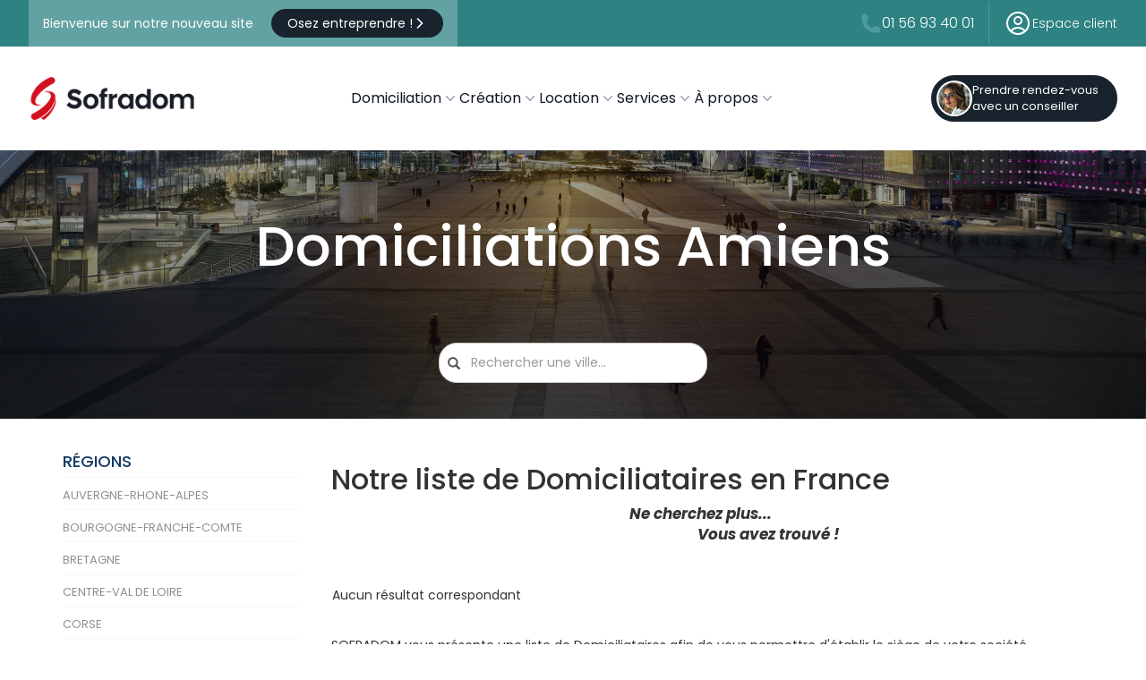

--- FILE ---
content_type: text/html; charset=utf-8
request_url: https://province.sofradom.fr/domiciliation-amiens-80
body_size: 20031
content:
<!DOCTYPE html>
<html>
    <head>
        <script>
    window.dataLayer = window.dataLayer || [];
</script>        <script src="/js/uuid.js?id=86945fbe9883de3e28dd5d95b4c60250"></script>

<script>
    let infoEventObject = JSON.parse('{"event":"info","user_data":{"device_id":null,"user_id":null},"page_category_1":"Domiciliation Entreprise","page_category_2":"Province","page_category_3":null}');

    infoEventObject.user_data.device_id = window.getSofradomUuid();

    window.dataLayer.push(infoEventObject);
</script>
        <!-- Google Tag Manager -->
<script>(function(w,d,s,l,i){w[l]=w[l]||[];w[l].push({'gtm.start':
new Date().getTime(),event:'gtm.js'});var f=d.getElementsByTagName(s)[0],
j=d.createElement(s),dl=l!='dataLayer'?'&l='+l:'';j.async=true;j.src=
'https://www.googletagmanager.com/gtm.js?id='+i+dl;f.parentNode.insertBefore(j,f);
})(window,document,'script','dataLayer','GTM-T8DD3VS');</script>
<!-- End Google Tag Manager -->

        <meta charset="utf-8">
        <meta name="language" content="fr">
        <meta name="description" content="">
        <meta name="keywords" content="">
        <title>
                        Domiciliation d'entreprise Amiens
                </title>
        <meta name="viewport" content="width=device-width, initial-scale=1">
                <meta name="robots" content="noindex">
                        <link rel="apple-touch-icon" sizes="180x180" href="/favicon/apple-touch-icon.png?id=b8df7bb34f545e5377623a8fdbcb72d1">
<link rel="icon" type="image/png" sizes="32x32" href="/favicon/favicon-32x32.png?id=5d63a6095ea7f785062dcf073e5e1949">
<link rel="icon" type="image/png" sizes="16x16" href="/favicon/favicon-16x16.png?id=d0ede4b8770c65c41e6d6f27e7fc0e4f">
<link rel="manifest" href="/favicon/site.webmanifest?id=053100cb84a50d2ae7f5492f7dd7f25e">                <meta name="csrf-token" content="llcVXnvl5n102OeZdLFVUgZWqfY3ojrgIyVzK2hP">
        <!-- PACE -->
        
        <!-- Bootstrap 3.3.7 -->
        <link rel="stylesheet" href="https://province.sofradom.fr/vendor/adminlte/bootstrap/css/bootstrap.min.css">
        
        <link rel="stylesheet" href="https://fonts.googleapis.com/css2?family=Poppins:ital,wght@0,200;0,300;0,400;0,500;0,600;0,700;1,200;1,300;1,400;1,500;1,600;1,700&display=swap">
        
        <link rel="stylesheet" href="/css/directory/main.css?id=adfa6f02d4905c8fa8ac77d6ea968154">
        
        <link rel="stylesheet" href="/css/sofradom/header-new.css?id=0f67db53b6a833a2baa0a356e8cc02a5">
        
        <link rel="stylesheet" href="/css/sofradom/search-engine.css?id=7c54efe1cc6e098d441ce6d3e03cf040">
        
        <link rel="stylesheet" href="/css/sofradom/footer-new.css?id=bc24fa21d84152fa34177ae923d007ec">
        
        <link rel="stylesheet" href="/css/sofradom/menu-left.css?id=72452ec3315f128f7e810a56ab3f1f07">

        <!-- Global site tag (gtag.js) - Google Analytics -->
<script async src="https://www.googletagmanager.com/gtag/js?id=UA-128746079-1"></script>
<script>
  window.dataLayer = window.dataLayer || [];
  function gtag(){dataLayer.push(arguments);}
  gtag('js', new Date());

  gtag('config', 'UA-128746079-1');
</script>
    </head>

    <body x-data="{ showMenuOverlay: false }">
        <!-- Google Tag Manager (noscript) -->
<noscript>
    <iframe src="https://www.googletagmanager.com/ns.html?id=GTM-T8DD3VS" height="0" width="0" style="display:none;visibility:hidden"></iframe>
</noscript>
<!-- End Google Tag Manager (noscript) -->
        
        <!-- LOADING LOGO SOFRADOM -->
        

                    <div id="menu-overlay" x-show="showMenuOverlay" x-transition.opacity style="display: none;"></div>

<div id="top-banner">
    <div id="top-banner__content-wrapper">
                <div id="top-banner__cta">

            <span>Bienvenue sur notre nouveau site</span>

                        <a 
                href="https://www.sofradom.fr/domiciliation-entreprise/paris" 
                id="top-banner__cta__button"
                class="new-site__btn new-site__btn-dark-blue" 
                            >
                Osez entreprendre !
                <svg fill="none" viewBox="0 0 24 24" stroke-width="2.5" stroke="currentColor">
                    <path stroke-linecap="round" stroke-linejoin="round" d="m8.25 4.5 7.5 7.5-7.5 7.5" />
                </svg>
            </a>
                    </div>
        
        <div id="top-banner__contact-info">
            <a href="tel:+33156934001" id="top-banner__contact-info__phone">
                <svg viewBox="0 0 24 24" fill="#4c9c9d">
                    <path fill-rule="evenodd" d="M1.5 4.5a3 3 0 0 1 3-3h1.372c.86 0 1.61.586 1.819 1.42l1.105 4.423a1.875 1.875 0 0 1-.694 1.955l-1.293.97c-.135.101-.164.249-.126.352a11.285 11.285 0 0 0 6.697 6.697c.103.038.25.009.352-.126l.97-1.293a1.875 1.875 0 0 1 1.955-.694l4.423 1.105c.834.209 1.42.959 1.42 1.82V19.5a3 3 0 0 1-3 3h-2.25C8.552 22.5 1.5 15.448 1.5 6.75V4.5Z" clip-rule="evenodd" />
                </svg>
                01 56 93 40 01
            </a>

            <div id="top-banner__contact-info__separator"></div>
            
            <a href="https://client.sofradom.fr" id="top-banner__contact-info__customer-space">
                <svg xmlns="http://www.w3.org/2000/svg" fill="none" viewBox="0 0 24 24" stroke-width="1.5" stroke="currentColor">
                    <path stroke-linecap="round" stroke-linejoin="round" d="M17.982 18.725A7.488 7.488 0 0 0 12 15.75a7.488 7.488 0 0 0-5.982 2.975m11.963 0a9 9 0 1 0-11.963 0m11.963 0A8.966 8.966 0 0 1 12 21a8.966 8.966 0 0 1-5.982-2.275M15 9.75a3 3 0 1 1-6 0 3 3 0 0 1 6 0Z" />
                </svg>                          
                Espace client
            </a>
        </div>
    </div>
</div>
<header id="main-header" 
    x-data="{ showMobileMenu: false, stickyHeader: false }"
    @keydown.window.escape="showMobileMenu = false"
    @scroll.window="stickyHeader = (window.pageYOffset < 48) ? false: true"
    :class="{ 'shadow-lg': stickyHeader }"
>
    <nav id="main-nav" aria-label="Global">
        <div id="main-nav__logo">
            <a id="main-nav__logo__link" href="https://www.sofradom.fr">
                <span class="sr-only">Sofradom</span>
                <img id="main-nav__logo__image" src="/images/sofradom-logo.png?id=00c45ecff17b713a1f5d8f71821dbea8" alt="Logo Sofradom">
            </a>
        </div>

        <div id="main-nav__mobile-menu-button__wrapper">
            <button id="main-nav__mobile-menu-button" type="button" @click="showMobileMenu = true">
                <span class="sr-only">Ouvrir le menu principal</span>
                <svg id="main-nav__mobile-menu-button__icon" fill="none" viewBox="0 0 24 24" stroke-width="1.5" stroke="currentColor" aria-hidden="true">
                    <path stroke-linecap="round" stroke-linejoin="round" d="M3.75 6.75h16.5M3.75 12h16.5m-16.5 5.25h16.5"></path>
                </svg>
            </button>
        </div>

        <div id="main-nav__links">
                                                                    <div 
                        x-data="{ 
                            open: false, 
                            openMenu() { 
                                this.open = true; 
                                this.showMenuOverlay = true;
                                document.dispatchEvent(new CustomEvent('megaMenu:open'))
                            }, 
                            closeMenu() { 
                                this.open = false; 
                                this.showMenuOverlay = false 
                            } 
                        }" 
                        @keydown.escape="closeMenu" 
                    >
                        <div 
                            @mouseenter="openMenu()" 
                            @mouseleave="closeMenu()"
                            @focus="openMenu()" 
                            tabindex="0"
                        >
                            <button 
                                type="button" 
                                tabindex="-1"
                                class="main-nav__link-item link--underlined"
                                :class="{ 'locked': open }" 
                                @mousedown="if (open) $event.preventDefault()" 
                                aria-expanded="true" 
                                :aria-expanded="open.toString()"
                            >
                                Domiciliation
                                <svg class="main-nav__link-arrow" viewBox="0 0 20 20" fill="currentColor" aria-hidden="true">
                                    <path fill-rule="evenodd" d="M5.23 7.21a.75.75 0 011.06.02L10 11.168l3.71-3.938a.75.75 0 111.08 1.04l-4.25 4.5a.75.75 0 01-1.08 0l-4.25-4.5a.75.75 0 01.02-1.06z" clip-rule="evenodd"></path>
                                </svg>
                            </button>
                        
                            <div 
                                x-show="open" 
                                x-transition:enter="transition ease-out duration-200" 
                                x-transition:enter-start="opacity-0 -translate-y-1" 
                                x-transition:enter-end="opacity-100 translate-y-0" 
                                x-transition:leave="transition ease-in duration-150" 
                                x-transition:leave-start="opacity-100 translate-y-0" 
                                x-transition:leave-end="opacity-0 -translate-y-1" 
                                class="main-nav__mega-menu" 
                                x-ref="panel" 
                                style="display: none;"
                            >
                                <div class="main-nav__mega-menu__main-content">
                                    <div class="main-nav__mega-menu__links">
                                                                                <div class="main-nav__mega-menu__links__title">Domiciliation <br><strong>d'entreprise</strong></div>
                                        
                                        <div class="main-nav__mega-menu__links__content">
                                                                                        <ul class="main-nav__mega-menu__links__list">
                                                                                                    <li class="main-nav__mega-menu__links__primary-list-item">
    <a href="https://www.sofradom.fr/domiciliation-entreprise/paris" class="main-nav__mega-menu__links__primary-list-item__link">
        <svg fill="none" viewBox="0 0 24 24" stroke-width="2.5" stroke="currentColor" class="main-nav__mega-menu__links__primary-list-item__link__icon">
            <path stroke-linecap="round" stroke-linejoin="round" d="m8.25 4.5 7.5 7.5-7.5 7.5" />
        </svg>
        <span>Nos adresses à Paris</span>
    </a>
</li>
                                                                                                    <li class="main-nav__mega-menu__links__primary-list-item">
    <a href="https://www.sofradom.fr/domiciliation-entreprise" class="main-nav__mega-menu__links__primary-list-item__link">
        <svg fill="none" viewBox="0 0 24 24" stroke-width="2.5" stroke="currentColor" class="main-nav__mega-menu__links__primary-list-item__link__icon">
            <path stroke-linecap="round" stroke-linejoin="round" d="m8.25 4.5 7.5 7.5-7.5 7.5" />
        </svg>
        <span>Nos adresses en <br class="hidden md:inline">région parisienne</span>
    </a>
</li>
                                                                                                    <li class="main-nav__mega-menu__links__primary-list-item">
    <a href="https://www.sofradom.fr/concept-pourquoi-domiciliation-entreprise-avantages" class="main-nav__mega-menu__links__primary-list-item__link">
        <svg fill="none" viewBox="0 0 24 24" stroke-width="2.5" stroke="currentColor" class="main-nav__mega-menu__links__primary-list-item__link__icon">
            <path stroke-linecap="round" stroke-linejoin="round" d="m8.25 4.5 7.5 7.5-7.5 7.5" />
        </svg>
        <span>Qu'est-ce que la domiciliation ?</span>
    </a>
</li>
                                                                                                    <li class="main-nav__mega-menu__links__primary-list-item">
    <a href="https://www.sofradom.fr/la-domiciliation-entreprises-notre-metier-experience" class="main-nav__mega-menu__links__primary-list-item__link">
        <svg fill="none" viewBox="0 0 24 24" stroke-width="2.5" stroke="currentColor" class="main-nav__mega-menu__links__primary-list-item__link__icon">
            <path stroke-linecap="round" stroke-linejoin="round" d="m8.25 4.5 7.5 7.5-7.5 7.5" />
        </svg>
        <span>Pourquoi choisir Sofradom ?</span>
    </a>
</li>
                                                                                                    <li class="main-nav__mega-menu__links__primary-list-item">
    <a href="https://www.sofradom.fr/contrat-attestation-domiciliation" class="main-nav__mega-menu__links__primary-list-item__link">
        <svg fill="none" viewBox="0 0 24 24" stroke-width="2.5" stroke="currentColor" class="main-nav__mega-menu__links__primary-list-item__link__icon">
            <path stroke-linecap="round" stroke-linejoin="round" d="m8.25 4.5 7.5 7.5-7.5 7.5" />
        </svg>
        <span>Contrat et attestation <br class="hidden md:inline">de domiciliation</span>
    </a>
</li>
                                                                                            </ul>
                                                                                        
                                                                                        <ul class="main-nav__mega-menu__links__list">
                                                                                                    <li class="main-nav__mega-menu__links__secondary-list-item">
    <a href="https://www.sofradom.fr/calcul-de-la-cfe-et-avantages-de-la-domiciliation-a-paris" class="main-nav__mega-menu__links__secondary-list-item__link">
        Calcul de la CFE & avantages de la domiciliation à Paris
    </a>
</li>
                                                                                                    <li class="main-nav__mega-menu__links__secondary-list-item">
    <a href="https://www.sofradom.fr/creation/creation-entreprise" class="main-nav__mega-menu__links__secondary-list-item__link">
        Nous vous accompagnons dans la création de votre entreprise
    </a>
</li>
                                                                                                    <li class="main-nav__mega-menu__links__secondary-list-item">
    <a href="https://www.sofradom.fr/services/standard-telephonique" class="main-nav__mega-menu__links__secondary-list-item__link">
        Notre offre "standard téléphonique"
    </a>
</li>
                                                                                            </ul>
                                                                                    </div>
                                    </div>

                                                                        <div class="main-nav__mega-menu__graphic-block text-white">
                                                                                <img src="https://cms.sofradom.fr/assets/menu-domiciliation.webp" class="main-nav__mega-menu__graphic-block__image">
                                        
                                        <div class="main-nav__mega-menu__graphic-block__content">
                                            <div id="mega-menu__graphic-block__content__separator" class="main-nav__mega-menu__graphic-block__content__separator"></div>

                                                                                        <div class="main-nav__mega-menu__graphic-block__content__title">
                                                Un accueil <br><strong>personnalisé</strong>
                                            </div>
                                            
                                                                                        <p class="main-nav__mega-menu__graphic-block__content__description">
                                                Nos équipes sont là pour vous <br>aider dans votre agence.</p>
                                            </p>
                                            
                                            <!-- Bouton sous forme de variable -->
                                        </div>
                                    </div>
                                                                    </div>
                
                                
                            </div>
                        </div>
                    </div>
                                                                            <div 
                        x-data="{ 
                            open: false, 
                            openMenu() { 
                                this.open = true; 
                                this.showMenuOverlay = true;
                                document.dispatchEvent(new CustomEvent('megaMenu:open'))
                            }, 
                            closeMenu() { 
                                this.open = false; 
                                this.showMenuOverlay = false 
                            } 
                        }" 
                        @keydown.escape="closeMenu" 
                    >
                        <div 
                            @mouseenter="openMenu()" 
                            @mouseleave="closeMenu()"
                            @focus="openMenu()" 
                            tabindex="0"
                        >
                            <button 
                                type="button" 
                                tabindex="-1"
                                class="main-nav__link-item link--underlined"
                                :class="{ 'locked': open }" 
                                @mousedown="if (open) $event.preventDefault()" 
                                aria-expanded="true" 
                                :aria-expanded="open.toString()"
                            >
                                Création
                                <svg class="main-nav__link-arrow" viewBox="0 0 20 20" fill="currentColor" aria-hidden="true">
                                    <path fill-rule="evenodd" d="M5.23 7.21a.75.75 0 011.06.02L10 11.168l3.71-3.938a.75.75 0 111.08 1.04l-4.25 4.5a.75.75 0 01-1.08 0l-4.25-4.5a.75.75 0 01.02-1.06z" clip-rule="evenodd"></path>
                                </svg>
                            </button>
                        
                            <div 
                                x-show="open" 
                                x-transition:enter="transition ease-out duration-200" 
                                x-transition:enter-start="opacity-0 -translate-y-1" 
                                x-transition:enter-end="opacity-100 translate-y-0" 
                                x-transition:leave="transition ease-in duration-150" 
                                x-transition:leave-start="opacity-100 translate-y-0" 
                                x-transition:leave-end="opacity-0 -translate-y-1" 
                                class="main-nav__mega-menu" 
                                x-ref="panel" 
                                style="display: none;"
                            >
                                <div class="main-nav__mega-menu__main-content">
                                    <div class="main-nav__mega-menu__links">
                                                                                <div class="main-nav__mega-menu__links__title">Création <br><strong>d'entreprise</strong></div>
                                        
                                        <div class="main-nav__mega-menu__links__content">
                                                                                        <ul class="main-nav__mega-menu__links__list">
                                                                                                    <li class="main-nav__mega-menu__links__primary-list-item">
    <a href="https://www.sofradom.fr/creation/creation-entreprise" class="main-nav__mega-menu__links__primary-list-item__link">
        <svg fill="none" viewBox="0 0 24 24" stroke-width="2.5" stroke="currentColor" class="main-nav__mega-menu__links__primary-list-item__link__icon">
            <path stroke-linecap="round" stroke-linejoin="round" d="m8.25 4.5 7.5 7.5-7.5 7.5" />
        </svg>
        <span>La création d'entreprise</span>
    </a>
</li>
                                                                                                    <li class="main-nav__mega-menu__links__primary-list-item">
    <a href="https://www.sofradom.fr/creation/transfert-entreprise" class="main-nav__mega-menu__links__primary-list-item__link">
        <svg fill="none" viewBox="0 0 24 24" stroke-width="2.5" stroke="currentColor" class="main-nav__mega-menu__links__primary-list-item__link__icon">
            <path stroke-linecap="round" stroke-linejoin="round" d="m8.25 4.5 7.5 7.5-7.5 7.5" />
        </svg>
        <span>Transfert d'entreprise</span>
    </a>
</li>
                                                                                                    <li class="main-nav__mega-menu__links__primary-list-item">
    <a href="https://www.sofradom.fr/creation/choix-forme-juridique" class="main-nav__mega-menu__links__primary-list-item__link">
        <svg fill="none" viewBox="0 0 24 24" stroke-width="2.5" stroke="currentColor" class="main-nav__mega-menu__links__primary-list-item__link__icon">
            <path stroke-linecap="round" stroke-linejoin="round" d="m8.25 4.5 7.5 7.5-7.5 7.5" />
        </svg>
        <span>Choix de la forme juridique</span>
    </a>
</li>
                                                                                                    <li class="main-nav__mega-menu__links__primary-list-item">
    <a href="https://www.sofradom.fr/creation/aides-financement" class="main-nav__mega-menu__links__primary-list-item__link">
        <svg fill="none" viewBox="0 0 24 24" stroke-width="2.5" stroke="currentColor" class="main-nav__mega-menu__links__primary-list-item__link__icon">
            <path stroke-linecap="round" stroke-linejoin="round" d="m8.25 4.5 7.5 7.5-7.5 7.5" />
        </svg>
        <span>Aides au financement</span>
    </a>
</li>
                                                                                                    <li class="main-nav__mega-menu__links__primary-list-item">
    <a href="https://www.sofradom.fr/creation/redaction-statuts" class="main-nav__mega-menu__links__primary-list-item__link">
        <svg fill="none" viewBox="0 0 24 24" stroke-width="2.5" stroke="currentColor" class="main-nav__mega-menu__links__primary-list-item__link__icon">
            <path stroke-linecap="round" stroke-linejoin="round" d="m8.25 4.5 7.5 7.5-7.5 7.5" />
        </svg>
        <span>Rédaction des statuts <br class="hidden md:inline">d'entreprise</span>
    </a>
</li>
                                                                                            </ul>
                                                                                        
                                                                                        <ul class="main-nav__mega-menu__links__list">
                                                                                                    <li class="main-nav__mega-menu__links__primary-list-item">
    <a href="https://www.sofradom.fr/creation/depot-capital" class="main-nav__mega-menu__links__primary-list-item__link">
        <svg fill="none" viewBox="0 0 24 24" stroke-width="2.5" stroke="currentColor" class="main-nav__mega-menu__links__primary-list-item__link__icon">
            <path stroke-linecap="round" stroke-linejoin="round" d="m8.25 4.5 7.5 7.5-7.5 7.5" />
        </svg>
        <span>Dépôt du capital social</span>
    </a>
</li>
                                                                                                    <li class="main-nav__mega-menu__links__primary-list-item">
    <a href="https://www.sofradom.fr/creation/annonce-legale" class="main-nav__mega-menu__links__primary-list-item__link">
        <svg fill="none" viewBox="0 0 24 24" stroke-width="2.5" stroke="currentColor" class="main-nav__mega-menu__links__primary-list-item__link__icon">
            <path stroke-linecap="round" stroke-linejoin="round" d="m8.25 4.5 7.5 7.5-7.5 7.5" />
        </svg>
        <span>Publication d'une <br>annonce légale</span>
    </a>
</li>
                                                                                                    <li class="main-nav__mega-menu__links__primary-list-item">
    <a href="https://www.sofradom.fr/creation/guichet-unique" class="main-nav__mega-menu__links__primary-list-item__link">
        <svg fill="none" viewBox="0 0 24 24" stroke-width="2.5" stroke="currentColor" class="main-nav__mega-menu__links__primary-list-item__link__icon">
            <path stroke-linecap="round" stroke-linejoin="round" d="m8.25 4.5 7.5 7.5-7.5 7.5" />
        </svg>
        <span>Guichet Unique</span>
    </a>
</li>
                                                                                                    <li class="main-nav__mega-menu__links__primary-list-item">
    <a href="https://www.sofradom.fr/creation/obtention-kbis" class="main-nav__mega-menu__links__primary-list-item__link">
        <svg fill="none" viewBox="0 0 24 24" stroke-width="2.5" stroke="currentColor" class="main-nav__mega-menu__links__primary-list-item__link__icon">
            <path stroke-linecap="round" stroke-linejoin="round" d="m8.25 4.5 7.5 7.5-7.5 7.5" />
        </svg>
        <span>Obtention Kbis RNE</span>
    </a>
</li>
                                                                                            </ul>
                                                                                    </div>
                                    </div>

                                                                        <div class="main-nav__mega-menu__graphic-block bg-[#2e8382] text-white">
                                                                                <img src="https://cms.sofradom.fr/assets/menu-creation2.webp" class="main-nav__mega-menu__graphic-block__image">
                                        
                                        <div class="main-nav__mega-menu__graphic-block__content">
                                            <div id="mega-menu__graphic-block__content__separator" class="main-nav__mega-menu__graphic-block__content__separator"></div>

                                                                                        <div class="main-nav__mega-menu__graphic-block__content__title">
                                                Besoin d'un <br><strong>conseil juridique</strong>
                                            </div>
                                            
                                                                                        <p class="main-nav__mega-menu__graphic-block__content__description">
                                                Nos équipes sont là pour vous aider, <br>n'hésitez pas à nous faire part de <br>vos projets
                                            </p>
                                            
                                            <!-- Bouton sous forme de variable -->
                                        </div>
                                    </div>
                                                                    </div>
                
                                
                            </div>
                        </div>
                    </div>
                                                                            <div 
                        x-data="{ 
                            open: false, 
                            openMenu() { 
                                this.open = true; 
                                this.showMenuOverlay = true;
                                document.dispatchEvent(new CustomEvent('megaMenu:open'))
                            }, 
                            closeMenu() { 
                                this.open = false; 
                                this.showMenuOverlay = false 
                            } 
                        }" 
                        @keydown.escape="closeMenu" 
                    >
                        <div 
                            @mouseenter="openMenu()" 
                            @mouseleave="closeMenu()"
                            @focus="openMenu()" 
                            tabindex="0"
                        >
                            <button 
                                type="button" 
                                tabindex="-1"
                                class="main-nav__link-item link--underlined"
                                :class="{ 'locked': open }" 
                                @mousedown="if (open) $event.preventDefault()" 
                                aria-expanded="true" 
                                :aria-expanded="open.toString()"
                            >
                                Location
                                <svg class="main-nav__link-arrow" viewBox="0 0 20 20" fill="currentColor" aria-hidden="true">
                                    <path fill-rule="evenodd" d="M5.23 7.21a.75.75 0 011.06.02L10 11.168l3.71-3.938a.75.75 0 111.08 1.04l-4.25 4.5a.75.75 0 01-1.08 0l-4.25-4.5a.75.75 0 01.02-1.06z" clip-rule="evenodd"></path>
                                </svg>
                            </button>
                        
                            <div 
                                x-show="open" 
                                x-transition:enter="transition ease-out duration-200" 
                                x-transition:enter-start="opacity-0 -translate-y-1" 
                                x-transition:enter-end="opacity-100 translate-y-0" 
                                x-transition:leave="transition ease-in duration-150" 
                                x-transition:leave-start="opacity-100 translate-y-0" 
                                x-transition:leave-end="opacity-0 -translate-y-1" 
                                class="main-nav__mega-menu" 
                                x-ref="panel" 
                                style="display: none;"
                            >
                                <div class="main-nav__mega-menu__main-content">
                                    <div class="main-nav__mega-menu__links">
                                                                                <div class="main-nav__mega-menu__links__title">Location <br><strong>d'espaces de travail</strong></div>
                                        
                                        <div class="main-nav__mega-menu__links__content">
                                                                                        <ul class="main-nav__mega-menu__links__list">
                                                                                                    <li class="main-nav__mega-menu__links__primary-list-item">
    <a href="https://www.sofradom.fr/location-bureau-paris" class="main-nav__mega-menu__links__primary-list-item__link">
        <svg fill="none" viewBox="0 0 24 24" stroke-width="2.5" stroke="currentColor" class="main-nav__mega-menu__links__primary-list-item__link__icon">
            <path stroke-linecap="round" stroke-linejoin="round" d="m8.25 4.5 7.5 7.5-7.5 7.5" />
        </svg>
        <span>Location d'espace de travail</span>
    </a>
</li>
                                                                                                    <li class="main-nav__mega-menu__links__primary-list-item">
    <a href="https://bureaux.sofradom.fr/location-bureau-heure" class="main-nav__mega-menu__links__primary-list-item__link">
        <svg fill="none" viewBox="0 0 24 24" stroke-width="2.5" stroke="currentColor" class="main-nav__mega-menu__links__primary-list-item__link__icon">
            <path stroke-linecap="round" stroke-linejoin="round" d="m8.25 4.5 7.5 7.5-7.5 7.5" />
        </svg>
        <span>Nos bureaux en <br class="hidden md:inline">location à l'heure</span>
    </a>
</li>
                                                                                                    <li class="main-nav__mega-menu__links__primary-list-item">
    <a href="https://bureaux.sofradom.fr/location-bureau-mois" class="main-nav__mega-menu__links__primary-list-item__link">
        <svg fill="none" viewBox="0 0 24 24" stroke-width="2.5" stroke="currentColor" class="main-nav__mega-menu__links__primary-list-item__link__icon">
            <path stroke-linecap="round" stroke-linejoin="round" d="m8.25 4.5 7.5 7.5-7.5 7.5" />
        </svg>
        <span>Nos bureaux en <br class="hidden md:inline">location mensuelle</span>
    </a>
</li>
                                                                                                    <li class="main-nav__mega-menu__links__primary-list-item">
    <a href="https://bureaux.sofradom.fr/location-salle-heure" class="main-nav__mega-menu__links__primary-list-item__link">
        <svg fill="none" viewBox="0 0 24 24" stroke-width="2.5" stroke="currentColor" class="main-nav__mega-menu__links__primary-list-item__link__icon">
            <path stroke-linecap="round" stroke-linejoin="round" d="m8.25 4.5 7.5 7.5-7.5 7.5" />
        </svg>
        <span>Nos salles de réunion en <br class="hidden md:inline">location à l'heure</span>
    </a>
</li>
                                                                                            </ul>
                                                                                        
                                                                                        <ul class="main-nav__mega-menu__links__list">
                                                                                                    <li class="main-nav__mega-menu__links__secondary-list-item">
    <a href="https://www.sofradom.fr/services/standard-telephonique" class="main-nav__mega-menu__links__secondary-list-item__link">
        La gestion efficace des <br>appels téléphoniques
    </a>
</li>
                                                                                                    <li class="main-nav__mega-menu__links__secondary-list-item">
    <a href="https://www.sofradom.fr/domiciliation-entreprise/paris" class="main-nav__mega-menu__links__secondary-list-item__link">
        Toutes nos adresses <br>avec bureaux à Paris
    </a>
</li>
                                                                                            </ul>
                                                                                    </div>
                                    </div>

                                                                        <div class="main-nav__mega-menu__graphic-block bg-amber-600 text-white">
                                                                                <img src="https://cms.sofradom.fr/assets/menu-location-bureaux.webp" class="main-nav__mega-menu__graphic-block__image">
                                        
                                        <div class="main-nav__mega-menu__graphic-block__content">
                                            <div id="mega-menu__graphic-block__content__separator" class="main-nav__mega-menu__graphic-block__content__separator"></div>

                                                                                        <div class="main-nav__mega-menu__graphic-block__content__title">
                                                Louer votre <br><strong>espace de <br>travail</strong>
                                            </div>
                                            
                                                                                        <p class="main-nav__mega-menu__graphic-block__content__description">
                                                Un réseau de plus de 180 bureaux et <br>salles de réunion équipés à Paris et <br>en région parisienne, 100% en ligne
                                            </p>
                                            
                                            <!-- Bouton sous forme de variable -->
                                        </div>
                                    </div>
                                                                    </div>
                
                                
                            </div>
                        </div>
                    </div>
                                                                            <div 
                        x-data="{ 
                            open: false, 
                            openMenu() { 
                                this.open = true; 
                                this.showMenuOverlay = true;
                                document.dispatchEvent(new CustomEvent('megaMenu:open'))
                            }, 
                            closeMenu() { 
                                this.open = false; 
                                this.showMenuOverlay = false 
                            } 
                        }" 
                        @keydown.escape="closeMenu" 
                    >
                        <div 
                            @mouseenter="openMenu()" 
                            @mouseleave="closeMenu()"
                            @focus="openMenu()" 
                            tabindex="0"
                        >
                            <button 
                                type="button" 
                                tabindex="-1"
                                class="main-nav__link-item link--underlined"
                                :class="{ 'locked': open }" 
                                @mousedown="if (open) $event.preventDefault()" 
                                aria-expanded="true" 
                                :aria-expanded="open.toString()"
                            >
                                Services
                                <svg class="main-nav__link-arrow" viewBox="0 0 20 20" fill="currentColor" aria-hidden="true">
                                    <path fill-rule="evenodd" d="M5.23 7.21a.75.75 0 011.06.02L10 11.168l3.71-3.938a.75.75 0 111.08 1.04l-4.25 4.5a.75.75 0 01-1.08 0l-4.25-4.5a.75.75 0 01.02-1.06z" clip-rule="evenodd"></path>
                                </svg>
                            </button>
                        
                            <div 
                                x-show="open" 
                                x-transition:enter="transition ease-out duration-200" 
                                x-transition:enter-start="opacity-0 -translate-y-1" 
                                x-transition:enter-end="opacity-100 translate-y-0" 
                                x-transition:leave="transition ease-in duration-150" 
                                x-transition:leave-start="opacity-100 translate-y-0" 
                                x-transition:leave-end="opacity-0 -translate-y-1" 
                                class="main-nav__mega-menu" 
                                x-ref="panel" 
                                style="display: none;"
                            >
                                <div class="main-nav__mega-menu__main-content">
                                    <div class="main-nav__mega-menu__links">
                                                                                <div class="main-nav__mega-menu__links__title">Services aux <br><strong>entrepreneurs</strong></div>
                                        
                                        <div class="main-nav__mega-menu__links__content">
                                                                                        <ul class="main-nav__mega-menu__links__list">
                                                                                                    <li class="main-nav__mega-menu__links__primary-list-item">
    <a href="https://www.sofradom.fr/services/standard-telephonique" class="main-nav__mega-menu__links__primary-list-item__link">
        <svg fill="none" viewBox="0 0 24 24" stroke-width="2.5" stroke="currentColor" class="main-nav__mega-menu__links__primary-list-item__link__icon">
            <path stroke-linecap="round" stroke-linejoin="round" d="m8.25 4.5 7.5 7.5-7.5 7.5" />
        </svg>
        <span>Standard téléphonique</span>
    </a>
</li>
                                                                                                    <li class="main-nav__mega-menu__links__primary-list-item">
    <a href="https://www.sofradom.fr/services/assistance-juridique-professionnel" class="main-nav__mega-menu__links__primary-list-item__link">
        <svg fill="none" viewBox="0 0 24 24" stroke-width="2.5" stroke="currentColor" class="main-nav__mega-menu__links__primary-list-item__link__icon">
            <path stroke-linecap="round" stroke-linejoin="round" d="m8.25 4.5 7.5 7.5-7.5 7.5" />
        </svg>
        <span>Assistance juridique</span>
    </a>
</li>
                                                                                                    <li class="main-nav__mega-menu__links__primary-list-item">
    <a href="https://www.sofradom.fr/services/banque-professionnelle-qonto" class="main-nav__mega-menu__links__primary-list-item__link">
        <svg fill="none" viewBox="0 0 24 24" stroke-width="2.5" stroke="currentColor" class="main-nav__mega-menu__links__primary-list-item__link__icon">
            <path stroke-linecap="round" stroke-linejoin="round" d="m8.25 4.5 7.5 7.5-7.5 7.5" />
        </svg>
        <span>Banque professionnelle</span>
    </a>
</li>
                                                                                                    <li class="main-nav__mega-menu__links__primary-list-item">
    <a href="https://www.sofradom.fr/services/comptabilite" class="main-nav__mega-menu__links__primary-list-item__link">
        <svg fill="none" viewBox="0 0 24 24" stroke-width="2.5" stroke="currentColor" class="main-nav__mega-menu__links__primary-list-item__link__icon">
            <path stroke-linecap="round" stroke-linejoin="round" d="m8.25 4.5 7.5 7.5-7.5 7.5" />
        </svg>
        <span>Comptabilité</span>
    </a>
</li>
                                                                                                    <li class="main-nav__mega-menu__links__primary-list-item">
    <a href="https://www.sofradom.fr/services/creation-site-internet" class="main-nav__mega-menu__links__primary-list-item__link">
        <svg fill="none" viewBox="0 0 24 24" stroke-width="2.5" stroke="currentColor" class="main-nav__mega-menu__links__primary-list-item__link__icon">
            <path stroke-linecap="round" stroke-linejoin="round" d="m8.25 4.5 7.5 7.5-7.5 7.5" />
        </svg>
        <span>Identité visuelle & création de site web</span>
    </a>
</li>
                                                                                            </ul>
                                                                                        
                                                                                        <ul class="main-nav__mega-menu__links__list">
                                                                                                    <li class="main-nav__mega-menu__links__secondary-list-item">
    <a href="https://www.sofradom.fr/concept-pourquoi-domiciliation-entreprise-avantages" class="main-nav__mega-menu__links__secondary-list-item__link">
        Pourquoi opter pour <br>la domiciliation ?
    </a>
</li>
                                                                                                    <li class="main-nav__mega-menu__links__secondary-list-item">
    <a href="https://www.sofradom.fr/creation/creation-entreprise" class="main-nav__mega-menu__links__secondary-list-item__link">
        Tout savoir sur la création <br>d'entreprise
    </a>
</li>
                                                                                            </ul>
                                                                                    </div>
                                    </div>

                                                                        <div class="main-nav__mega-menu__graphic-block bg-[#eeeae5] text-dark-blue">
                                                                                <img src="https://cms.sofradom.fr/assets/menu-services.webp" class="main-nav__mega-menu__graphic-block__image">
                                        
                                        <div class="main-nav__mega-menu__graphic-block__content">
                                            <div id="mega-menu__graphic-block__content__separator" class="main-nav__mega-menu__graphic-block__content__separator"></div>

                                                                                        <div class="main-nav__mega-menu__graphic-block__content__title">
                                                Choisir mon <br><strong>adresse de <br>domiciliation</strong>
                                            </div>
                                            
                                                                                        <p class="main-nav__mega-menu__graphic-block__content__description">
                                                La domiciliation dans chaque <br>arrondissement de Paris et <br>en région parisienne
                                            </p>
                                            
                                            <!-- Bouton sous forme de variable -->
                                        </div>
                                    </div>
                                                                    </div>
                
                                
                            </div>
                        </div>
                    </div>
                                                                            <div 
                        x-data="{ 
                            open: false, 
                            openMenu() { 
                                this.open = true; 
                                this.showMenuOverlay = true;
                                document.dispatchEvent(new CustomEvent('megaMenu:open'))
                            }, 
                            closeMenu() { 
                                this.open = false; 
                                this.showMenuOverlay = false 
                            } 
                        }" 
                        @keydown.escape="closeMenu" 
                    >
                        <div 
                            @mouseenter="openMenu()" 
                            @mouseleave="closeMenu()"
                            @focus="openMenu()" 
                            tabindex="0"
                        >
                            <button 
                                type="button" 
                                tabindex="-1"
                                class="main-nav__link-item link--underlined"
                                :class="{ 'locked': open }" 
                                @mousedown="if (open) $event.preventDefault()" 
                                aria-expanded="true" 
                                :aria-expanded="open.toString()"
                            >
                                À propos
                                <svg class="main-nav__link-arrow" viewBox="0 0 20 20" fill="currentColor" aria-hidden="true">
                                    <path fill-rule="evenodd" d="M5.23 7.21a.75.75 0 011.06.02L10 11.168l3.71-3.938a.75.75 0 111.08 1.04l-4.25 4.5a.75.75 0 01-1.08 0l-4.25-4.5a.75.75 0 01.02-1.06z" clip-rule="evenodd"></path>
                                </svg>
                            </button>
                        
                            <div 
                                x-show="open" 
                                x-transition:enter="transition ease-out duration-200" 
                                x-transition:enter-start="opacity-0 -translate-y-1" 
                                x-transition:enter-end="opacity-100 translate-y-0" 
                                x-transition:leave="transition ease-in duration-150" 
                                x-transition:leave-start="opacity-100 translate-y-0" 
                                x-transition:leave-end="opacity-0 -translate-y-1" 
                                class="main-nav__mega-menu" 
                                x-ref="panel" 
                                style="display: none;"
                            >
                                <div class="main-nav__mega-menu__main-content">
                                    <div class="main-nav__mega-menu__links">
                                                                                <div class="main-nav__mega-menu__links__title">À propos <br><strong>de Sofradom</strong></div>
                                        
                                        <div class="main-nav__mega-menu__links__content">
                                                                                        <ul class="main-nav__mega-menu__links__list">
                                                                                                    <li class="main-nav__mega-menu__links__primary-list-item">
    <a href="https://www.sofradom.fr/temoignages" class="main-nav__mega-menu__links__primary-list-item__link">
        <svg fill="none" viewBox="0 0 24 24" stroke-width="2.5" stroke="currentColor" class="main-nav__mega-menu__links__primary-list-item__link__icon">
            <path stroke-linecap="round" stroke-linejoin="round" d="m8.25 4.5 7.5 7.5-7.5 7.5" />
        </svg>
        <span>Avis de nos clients</span>
    </a>
</li>
                                                                                                    <li class="main-nav__mega-menu__links__primary-list-item">
    <a href="https://www.sofradom.fr/faq" class="main-nav__mega-menu__links__primary-list-item__link">
        <svg fill="none" viewBox="0 0 24 24" stroke-width="2.5" stroke="currentColor" class="main-nav__mega-menu__links__primary-list-item__link__icon">
            <path stroke-linecap="round" stroke-linejoin="round" d="m8.25 4.5 7.5 7.5-7.5 7.5" />
        </svg>
        <span>Foire aux questions</span>
    </a>
</li>
                                                                                                    <li class="main-nav__mega-menu__links__primary-list-item">
    <a href="https://www.sofradom.fr/recrutement" class="main-nav__mega-menu__links__primary-list-item__link">
        <svg fill="none" viewBox="0 0 24 24" stroke-width="2.5" stroke="currentColor" class="main-nav__mega-menu__links__primary-list-item__link__icon">
            <path stroke-linecap="round" stroke-linejoin="round" d="m8.25 4.5 7.5 7.5-7.5 7.5" />
        </svg>
        <span>Nous rejoindre</span>
    </a>
</li>
                                                                                                    <li class="main-nav__mega-menu__links__primary-list-item">
    <a href="https://www.sofradom.fr/mecenat" class="main-nav__mega-menu__links__primary-list-item__link">
        <svg fill="none" viewBox="0 0 24 24" stroke-width="2.5" stroke="currentColor" class="main-nav__mega-menu__links__primary-list-item__link__icon">
            <path stroke-linecap="round" stroke-linejoin="round" d="m8.25 4.5 7.5 7.5-7.5 7.5" />
        </svg>
        <span>Mécénat</span>
    </a>
</li>
                                                                                            </ul>
                                                                                        
                                                                                        <ul class="main-nav__mega-menu__links__list">
                                                                                                    <li class="main-nav__mega-menu__links__primary-list-item">
    <a href="https://www.sofradom.fr/missions-expertises" class="main-nav__mega-menu__links__primary-list-item__link">
        <svg fill="none" viewBox="0 0 24 24" stroke-width="2.5" stroke="currentColor" class="main-nav__mega-menu__links__primary-list-item__link__icon">
            <path stroke-linecap="round" stroke-linejoin="round" d="m8.25 4.5 7.5 7.5-7.5 7.5" />
        </svg>
        <span>Missions & expertises</span>
    </a>
</li>
                                                                                                    <li class="main-nav__mega-menu__links__primary-list-item">
    <a href="https://www.sofradom.fr/infrastructure-outils" class="main-nav__mega-menu__links__primary-list-item__link">
        <svg fill="none" viewBox="0 0 24 24" stroke-width="2.5" stroke="currentColor" class="main-nav__mega-menu__links__primary-list-item__link__icon">
            <path stroke-linecap="round" stroke-linejoin="round" d="m8.25 4.5 7.5 7.5-7.5 7.5" />
        </svg>
        <span>Infrastructure</span>
    </a>
</li>
                                                                                                    <li class="main-nav__mega-menu__links__primary-list-item">
    <a href="https://www.sofradom.fr/histoire" class="main-nav__mega-menu__links__primary-list-item__link">
        <svg fill="none" viewBox="0 0 24 24" stroke-width="2.5" stroke="currentColor" class="main-nav__mega-menu__links__primary-list-item__link__icon">
            <path stroke-linecap="round" stroke-linejoin="round" d="m8.25 4.5 7.5 7.5-7.5 7.5" />
        </svg>
        <span>Histoire</span>
    </a>
</li>
                                                                                                    <li class="main-nav__mega-menu__links__primary-list-item">
    <a href="https://www.sofradom.fr/blog/" class="main-nav__mega-menu__links__primary-list-item__link">
        <svg fill="none" viewBox="0 0 24 24" stroke-width="2.5" stroke="currentColor" class="main-nav__mega-menu__links__primary-list-item__link__icon">
            <path stroke-linecap="round" stroke-linejoin="round" d="m8.25 4.5 7.5 7.5-7.5 7.5" />
        </svg>
        <span>Blog</span>
    </a>
</li>
                                                                                            </ul>
                                                                                    </div>
                                    </div>

                                                                        <div class="main-nav__mega-menu__graphic-block bg-blue-600 text-white">
                                                                                <img src="https://cms.sofradom.fr/assets/menu-apropos.webp" class="main-nav__mega-menu__graphic-block__image">
                                        
                                        <div class="main-nav__mega-menu__graphic-block__content">
                                            <div id="mega-menu__graphic-block__content__separator" class="main-nav__mega-menu__graphic-block__content__separator"></div>

                                                                                        <div class="main-nav__mega-menu__graphic-block__content__title">
                                                Nos expertises <br><strong>à votre service</strong>
                                            </div>
                                            
                                                                                        <p class="main-nav__mega-menu__graphic-block__content__description">
                                                La domiciliation dans chaque <br>arrondissement de Paris et <br>en région parisienne
                                            </p>
                                            
                                            <!-- Bouton sous forme de variable -->
                                        </div>
                                    </div>
                                                                    </div>
                
                                
                            </div>
                        </div>
                    </div>
                                                        </div>

        <div id="main-nav__buttons-container">
            <div id="main-nav__meeting-button">
                <a href="https://www.sofradom.fr/prendre-rendez-vous">
                    <img src="/images/lea.webp" alt="Avatar d'un conseiller">
                    <span>Prendre rendez-vous avec un conseiller</span>
                </a>
            </div>

                    </div>
    </nav>

    <div id="main-nav__mobile-menu" x-ref="dialog" x-show="showMobileMenu" aria-modal="true" style="display: none;">
        <div id="main-nav__mobile-menu__overlay"></div>
        
        <div id="main-nav__mobile-menu__content" @click.away="showMobileMenu = false">
            <div id="main-nav__mobile-menu__header">
                <a id="main-nav__mobile-menu__logo" href="/">
                    <span class="sr-only">Sofradom</span>
                    <img id="main-nav__mobile-menu__logo__img" src="/images/sofradom-logo-mobile.png" alt="Logo Sofradom">
                </a>

                <button type="button" id="main-nav__mobile-menu__close-button" @click="showMobileMenu = false">
                    <span class="sr-only">Fermer le menu</span>
                    <svg id="main-nav__mobile-menu__close-button-icon" fill="none" viewBox="0 0 24 24" stroke-width="1.5" stroke="currentColor" aria-hidden="true">
                        <path stroke-linecap="round" stroke-linejoin="round" d="M6 18L18 6M6 6l12 12"></path>
                    </svg>
                </button>
            </div>

            <div id="main-nav__mobile-menu__links">
                <div id="main-nav__mobile-menu__links__wrapper">
                                        <div id="main-nav__mobile-menu__links__inner">
                                                                                <div class="main-nav__mobile-menu__links__mega-menu" x-data="{ open: false }">
                                <button type="button" class="main-nav__mobile-menu__links__mega-menu__button" aria-controls="disclosure-1" @click="open = !open" aria-expanded="false" x-bind:aria-expanded="open.toString()">
                                    Domiciliation
                                    <svg class="main-nav__mobile-menu__links__mega-menu__button-icon" :class="{ 'rotated': open }" viewBox="0 0 20 20" fill="currentColor" aria-hidden="true">
                                        <path fill-rule="evenodd" d="M5.23 7.21a.75.75 0 011.06.02L10 11.168l3.71-3.938a.75.75 0 111.08 1.04l-4.25 4.5a.75.75 0 01-1.08 0l-4.25-4.5a.75.75 0 01.02-1.06z" clip-rule="evenodd"></path>
                                    </svg>
                                </button>

                                <!-- Remettre id="disclosure-n" -->
                                <div id="disclosure-1" x-show="open" style="display: none;">
                                                                                                                                                                    <a href="https://www.sofradom.fr/domiciliation-entreprise/paris" class="main-nav__mobile-menu__links__mega-menu__list-item">
                                                Nos adresses à Paris
                                            </a>
                                                                                                                                                                            <a href="https://www.sofradom.fr/domiciliation-entreprise" class="main-nav__mobile-menu__links__mega-menu__list-item">
                                                Nos adresses en <br class="hidden md:inline">région parisienne
                                            </a>
                                                                                                                                                                            <a href="https://www.sofradom.fr/concept-pourquoi-domiciliation-entreprise-avantages" class="main-nav__mobile-menu__links__mega-menu__list-item">
                                                Qu'est-ce que la domiciliation ?
                                            </a>
                                                                                                                                                                            <a href="https://www.sofradom.fr/la-domiciliation-entreprises-notre-metier-experience" class="main-nav__mobile-menu__links__mega-menu__list-item">
                                                Pourquoi choisir Sofradom ?
                                            </a>
                                                                                                                                                                            <a href="https://www.sofradom.fr/contrat-attestation-domiciliation" class="main-nav__mobile-menu__links__mega-menu__list-item">
                                                Contrat et attestation <br class="hidden md:inline">de domiciliation
                                            </a>
                                                                                                                                                            
                                                                                                                                                                                                                                                                                                                                                                                                            </div>
                            </div>
                                                                                                            <div class="main-nav__mobile-menu__links__mega-menu" x-data="{ open: false }">
                                <button type="button" class="main-nav__mobile-menu__links__mega-menu__button" aria-controls="disclosure-1" @click="open = !open" aria-expanded="false" x-bind:aria-expanded="open.toString()">
                                    Création
                                    <svg class="main-nav__mobile-menu__links__mega-menu__button-icon" :class="{ 'rotated': open }" viewBox="0 0 20 20" fill="currentColor" aria-hidden="true">
                                        <path fill-rule="evenodd" d="M5.23 7.21a.75.75 0 011.06.02L10 11.168l3.71-3.938a.75.75 0 111.08 1.04l-4.25 4.5a.75.75 0 01-1.08 0l-4.25-4.5a.75.75 0 01.02-1.06z" clip-rule="evenodd"></path>
                                    </svg>
                                </button>

                                <!-- Remettre id="disclosure-n" -->
                                <div id="disclosure-1" x-show="open" style="display: none;">
                                                                                                                                                                    <a href="https://www.sofradom.fr/creation/creation-entreprise" class="main-nav__mobile-menu__links__mega-menu__list-item">
                                                La création d'entreprise
                                            </a>
                                                                                                                                                                            <a href="https://www.sofradom.fr/creation/transfert-entreprise" class="main-nav__mobile-menu__links__mega-menu__list-item">
                                                Transfert d'entreprise
                                            </a>
                                                                                                                                                                            <a href="https://www.sofradom.fr/creation/choix-forme-juridique" class="main-nav__mobile-menu__links__mega-menu__list-item">
                                                Choix de la forme juridique
                                            </a>
                                                                                                                                                                            <a href="https://www.sofradom.fr/creation/aides-financement" class="main-nav__mobile-menu__links__mega-menu__list-item">
                                                Aides au financement
                                            </a>
                                                                                                                                                                            <a href="https://www.sofradom.fr/creation/redaction-statuts" class="main-nav__mobile-menu__links__mega-menu__list-item">
                                                Rédaction des statuts <br class="hidden md:inline">d'entreprise
                                            </a>
                                                                                                                                                            
                                                                                                                                                                    <a href="https://www.sofradom.fr/creation/depot-capital" class="main-nav__mobile-menu__links__mega-menu__list-item">
                                                Dépôt du capital social
                                            </a>
                                                                                                                                                                            <a href="https://www.sofradom.fr/creation/annonce-legale" class="main-nav__mobile-menu__links__mega-menu__list-item">
                                                Publication d'une <br>annonce légale
                                            </a>
                                                                                                                                                                            <a href="https://www.sofradom.fr/creation/guichet-unique" class="main-nav__mobile-menu__links__mega-menu__list-item">
                                                Guichet Unique
                                            </a>
                                                                                                                                                                            <a href="https://www.sofradom.fr/creation/obtention-kbis" class="main-nav__mobile-menu__links__mega-menu__list-item">
                                                Obtention Kbis RNE
                                            </a>
                                                                                                                                                        </div>
                            </div>
                                                                                                            <div class="main-nav__mobile-menu__links__mega-menu" x-data="{ open: false }">
                                <button type="button" class="main-nav__mobile-menu__links__mega-menu__button" aria-controls="disclosure-1" @click="open = !open" aria-expanded="false" x-bind:aria-expanded="open.toString()">
                                    Location
                                    <svg class="main-nav__mobile-menu__links__mega-menu__button-icon" :class="{ 'rotated': open }" viewBox="0 0 20 20" fill="currentColor" aria-hidden="true">
                                        <path fill-rule="evenodd" d="M5.23 7.21a.75.75 0 011.06.02L10 11.168l3.71-3.938a.75.75 0 111.08 1.04l-4.25 4.5a.75.75 0 01-1.08 0l-4.25-4.5a.75.75 0 01.02-1.06z" clip-rule="evenodd"></path>
                                    </svg>
                                </button>

                                <!-- Remettre id="disclosure-n" -->
                                <div id="disclosure-1" x-show="open" style="display: none;">
                                                                                                                                                                    <a href="https://www.sofradom.fr/location-bureau-paris" class="main-nav__mobile-menu__links__mega-menu__list-item">
                                                Location d'espace de travail
                                            </a>
                                                                                                                                                                            <a href="https://bureaux.sofradom.fr/location-bureau-heure" class="main-nav__mobile-menu__links__mega-menu__list-item">
                                                Nos bureaux en <br class="hidden md:inline">location à l'heure
                                            </a>
                                                                                                                                                                            <a href="https://bureaux.sofradom.fr/location-bureau-mois" class="main-nav__mobile-menu__links__mega-menu__list-item">
                                                Nos bureaux en <br class="hidden md:inline">location mensuelle
                                            </a>
                                                                                                                                                                            <a href="https://bureaux.sofradom.fr/location-salle-heure" class="main-nav__mobile-menu__links__mega-menu__list-item">
                                                Nos salles de réunion en <br class="hidden md:inline">location à l'heure
                                            </a>
                                                                                                                                                            
                                                                                                                                                                                                                                                                                                                        </div>
                            </div>
                                                                                                            <div class="main-nav__mobile-menu__links__mega-menu" x-data="{ open: false }">
                                <button type="button" class="main-nav__mobile-menu__links__mega-menu__button" aria-controls="disclosure-1" @click="open = !open" aria-expanded="false" x-bind:aria-expanded="open.toString()">
                                    Services
                                    <svg class="main-nav__mobile-menu__links__mega-menu__button-icon" :class="{ 'rotated': open }" viewBox="0 0 20 20" fill="currentColor" aria-hidden="true">
                                        <path fill-rule="evenodd" d="M5.23 7.21a.75.75 0 011.06.02L10 11.168l3.71-3.938a.75.75 0 111.08 1.04l-4.25 4.5a.75.75 0 01-1.08 0l-4.25-4.5a.75.75 0 01.02-1.06z" clip-rule="evenodd"></path>
                                    </svg>
                                </button>

                                <!-- Remettre id="disclosure-n" -->
                                <div id="disclosure-1" x-show="open" style="display: none;">
                                                                                                                                                                    <a href="https://www.sofradom.fr/services/standard-telephonique" class="main-nav__mobile-menu__links__mega-menu__list-item">
                                                Standard téléphonique
                                            </a>
                                                                                                                                                                            <a href="https://www.sofradom.fr/services/assistance-juridique-professionnel" class="main-nav__mobile-menu__links__mega-menu__list-item">
                                                Assistance juridique
                                            </a>
                                                                                                                                                                            <a href="https://www.sofradom.fr/services/banque-professionnelle-qonto" class="main-nav__mobile-menu__links__mega-menu__list-item">
                                                Banque professionnelle
                                            </a>
                                                                                                                                                                            <a href="https://www.sofradom.fr/services/comptabilite" class="main-nav__mobile-menu__links__mega-menu__list-item">
                                                Comptabilité
                                            </a>
                                                                                                                                                                            <a href="https://www.sofradom.fr/services/creation-site-internet" class="main-nav__mobile-menu__links__mega-menu__list-item">
                                                Identité visuelle & création de site web
                                            </a>
                                                                                                                                                            
                                                                                                                                                                                                                                                                                                                        </div>
                            </div>
                                                                                                            <div class="main-nav__mobile-menu__links__mega-menu" x-data="{ open: false }">
                                <button type="button" class="main-nav__mobile-menu__links__mega-menu__button" aria-controls="disclosure-1" @click="open = !open" aria-expanded="false" x-bind:aria-expanded="open.toString()">
                                    À propos
                                    <svg class="main-nav__mobile-menu__links__mega-menu__button-icon" :class="{ 'rotated': open }" viewBox="0 0 20 20" fill="currentColor" aria-hidden="true">
                                        <path fill-rule="evenodd" d="M5.23 7.21a.75.75 0 011.06.02L10 11.168l3.71-3.938a.75.75 0 111.08 1.04l-4.25 4.5a.75.75 0 01-1.08 0l-4.25-4.5a.75.75 0 01.02-1.06z" clip-rule="evenodd"></path>
                                    </svg>
                                </button>

                                <!-- Remettre id="disclosure-n" -->
                                <div id="disclosure-1" x-show="open" style="display: none;">
                                                                                                                                                                    <a href="https://www.sofradom.fr/temoignages" class="main-nav__mobile-menu__links__mega-menu__list-item">
                                                Avis de nos clients
                                            </a>
                                                                                                                                                                            <a href="https://www.sofradom.fr/faq" class="main-nav__mobile-menu__links__mega-menu__list-item">
                                                Foire aux questions
                                            </a>
                                                                                                                                                                            <a href="https://www.sofradom.fr/recrutement" class="main-nav__mobile-menu__links__mega-menu__list-item">
                                                Nous rejoindre
                                            </a>
                                                                                                                                                                            <a href="https://www.sofradom.fr/mecenat" class="main-nav__mobile-menu__links__mega-menu__list-item">
                                                Mécénat
                                            </a>
                                                                                                                                                            
                                                                                                                                                                    <a href="https://www.sofradom.fr/missions-expertises" class="main-nav__mobile-menu__links__mega-menu__list-item">
                                                Missions & expertises
                                            </a>
                                                                                                                                                                            <a href="https://www.sofradom.fr/infrastructure-outils" class="main-nav__mobile-menu__links__mega-menu__list-item">
                                                Infrastructure
                                            </a>
                                                                                                                                                                            <a href="https://www.sofradom.fr/histoire" class="main-nav__mobile-menu__links__mega-menu__list-item">
                                                Histoire
                                            </a>
                                                                                                                                                                            <a href="https://www.sofradom.fr/blog/" class="main-nav__mobile-menu__links__mega-menu__list-item">
                                                Blog
                                            </a>
                                                                                                                                                        </div>
                            </div>
                                                                        </div>
                    
                    <div id="main-nav__mobile-menu__links__supplement">
                        <a id="main-nav__mobile-menu__links__supplement__phone" href="tel:+33156934001">
                            <svg id="main-nav__mobile-menu__links__supplement__phone-icon" viewBox="0 0 24 24" fill="#2e8382">
                                <path fill-rule="evenodd" d="M1.5 4.5a3 3 0 0 1 3-3h1.372c.86 0 1.61.586 1.819 1.42l1.105 4.423a1.875 1.875 0 0 1-.694 1.955l-1.293.97c-.135.101-.164.249-.126.352a11.285 11.285 0 0 0 6.697 6.697c.103.038.25.009.352-.126l.97-1.293a1.875 1.875 0 0 1 1.955-.694l4.423 1.105c.834.209 1.42.959 1.42 1.82V19.5a3 3 0 0 1-3 3h-2.25C8.552 22.5 1.5 15.448 1.5 6.75V4.5Z" clip-rule="evenodd" />
                            </svg>
                            01 56 93 40 01
                        </a>

                        <a id="main-nav__mobile-menu__links__supplement__customer-space" href="https://client.sofradom.fr">
                            <svg id="main-nav__mobile-menu__links__supplement__customer-space-icon" xmlns="http://www.w3.org/2000/svg" viewBox="0 0 24 24" fill="#2e8382">
                                <path fill-rule="evenodd" d="M18.685 19.097A9.723 9.723 0 0 0 21.75 12c0-5.385-4.365-9.75-9.75-9.75S2.25 6.615 2.25 12a9.723 9.723 0 0 0 3.065 7.097A9.716 9.716 0 0 0 12 21.75a9.716 9.716 0 0 0 6.685-2.653Zm-12.54-1.285A7.486 7.486 0 0 1 12 15a7.486 7.486 0 0 1 5.855 2.812A8.224 8.224 0 0 1 12 20.25a8.224 8.224 0 0 1-5.855-2.438ZM15.75 9a3.75 3.75 0 1 1-7.5 0 3.75 3.75 0 0 1 7.5 0Z" clip-rule="evenodd" />
                            </svg>
                            Espace client
                        </a>
                    </div>

                    <div id="main-nav__mobile-menu__links__meeting-button">
                        <a href="https://www.sofradom.fr/prendre-rendez-vous" id="main-nav__mobile-menu__links__meeting-button__link">
                            <img id="main-nav__mobile-menu__links__meeting-button__link__image" src="/images/lea.webp" alt="Avatar d'un conseiller">
                            <span id="main-nav__mobile-menu__links__meeting-button__link__text">Prendre rendez-vous avec un conseiller</span>
                        </a>
                    </div>
                </div>
            </div>
        </div>
    </div>
</header>        
        <main id="main">
                    
            
        
        <!-- #contactFormModal -->
<div class="modal fade" id="contactFormModal" tabindex="-1" role="dialog" aria-labelledby="contactFormModalLabel">
    <div class="modal-dialog" role="document">
        <div class="modal-content">
            <div class="modal-header">
                <button type="button" class="close" data-dismiss="modal" aria-label="Fermer"><span aria-hidden="true">&times;</span></button>
                <h4 class="modal-title" id="contactFormModalLabel">Demande de contact <span id="partner_name"></span></h4>
            </div>
            <div class="modal-body">
                
                <form class="form form-horizontal" method="POST" action="https://province.sofradom.fr/contact_partner" id="partner-contact-form"><input type="hidden" name="_token" value="llcVXnvl5n102OeZdLFVUgZWqfY3ojrgIyVzK2hP">
                    <div style="font-style: italic; margin-bottom: 10px;">Nous nous engageons à respecter la loi en vigueur et ne commercialisons pas vos données.</div>
                    <div style="font-style: italic; margin-bottom: 20px;">Les champs marqués d'une étoile (*) sont obligatoires.</div>

                    <div class="form-group">
                        <label class="col-sm-4 control-label" for="name">Nom *</label>
                        <div class="col-sm-8">
                            <input class="form-control" id="last_name" name="last_name" required minlength="2" type="text" value="">
                        </div>
                    </div>

                    <div class="form-group">
                        <label class="col-sm-4 control-label" for="name">Prénom *</label>
                        <div class="col-sm-8">
                            <input class="form-control" id="first_name" name="first_name" required minlength="2" type="text" value="">
                        </div>
                    </div>

                    <div class="form-group">
                        <label class="col-sm-4 control-label" for="name">Société</label>
                        <div class="col-sm-8">
                            <input class="form-control" id="company" name="company" type="text" value="">
                        </div>
                    </div>

                    <div id="email-comparison-warning" class="col-sm-12" style="display: none; color: #cc0000; text-align: center; margin-bottom: 10px;">
                        Les adresses e-mail saisies ne correspondent pas !
                    </div>

                    <div class="form-group">
                        <label class="col-sm-4 control-label" for="name">Email *</label>
                        <div class="col-sm-8">
                            <input class="form-control" id="email" name="email" required type="text" value="" onKeyUp="verifyEmail()">
                        </div>
                    </div>
                    
                    <div class="form-group">
                        <label class="col-sm-4 control-label" for="name">Email (vérification) *</label>
                        <div class="col-sm-8">
                            <input class="form-control" id="email_confirmation" name="email_confirmation" required type="text" value="" onKeyUp="verifyEmail()">
                        </div>
                    </div>
                    
                    <div class="form-group">
                        <label class="col-sm-4 control-label" for="name">Téléphone *</label>
                        <div class="col-sm-8">
                            <input class="form-control" id="phone" name="phone" required minlength="9" value="" onBlur="verifyEmail()" type="tel">
                        </div>
                    </div>
                    
                    
                    <div class="form-group">
                        <label class="col-sm-4 control-label" for="name">Votre message <br/><em style="font-size: smaller;">(Vous pouvez modifier ce message à votre convenance)</em></label>
                        <div class="col-sm-8">
                            <textarea class="form-control" id="message" name="message" style="height: 100px;" minlength="5">Bonjour, je suis intéressé par vos services. 
Pourriez-vous me communiquer toutes informations utiles qui me permettraient d&#039;en bénéficier ? 
Cordialement,</textarea>
                        </div>
                    </div>
                    
                    
                    <input type="hidden" name="partner_id" id="partner_id" />
                </form>
            </div>
            <div class="modal-footer">
                <button type="button" class="btn btn-default pull-left" data-dismiss="modal">Annuler</button>
                <button id="contact-form-submit" type="button" class="btn btn-primary" disabled>Envoyer</button>
            </div>
        </div>
    </div>
</div>
<!-- /#contactFormModal -->

<!-- #contactFormModalConfirm -->
<div class="modal fade" id="contactFormModalConfirm" tabindex="-1" role="dialog" aria-labelledby="contactFormModalConfirmLabel">
    <div class="modal-dialog" role="document">
        <div class="modal-content">
            <div class="modal-header">
                <button type="button" class="close" data-dismiss="modal" aria-label="Fermer"><span aria-hidden="true">&times;</span></button>
                <h4 class="modal-title" id="contactFormModalConfirmLabel">FORTEMENT CONSEILLÉ</h4>
            </div>
            <div class="modal-body">

                <div>
                    <p>Vous avez la possibilité de recevoir les propositions de chacun des domiciliataires référencés dans cette ville en cochant la case présente en bas de formulaire.</p>
                    <p>Vous pourrez ainsi effectuer un choix très précis.</p>
                    <p>Souhaitez-vous profiter de cet avantage ?</p>
                </div>
            </div>
            <div class="modal-footer">
                <button id="contact-form-confirm-cancel" type="button" class="btn btn-default pull-left">Non</button>
                <button id="contact-form-confirm-submit" type="button" class="btn btn-primary">Oui</button>
            </div>
        </div>
    </div>
</div>
<!-- /#contactFormModalConfirm -->

<section class="hero hero--partners jumbotron subheader subheader--wrapper" style="background: url('/images/directories/AdobeStock_61618550.jpg') 50% 100% / cover;">
    <div class="directories--overlay"></div>
    <h1 class="text-center">Domiciliations Amiens</h1>
    <search-engine></search-engine>
</section>

<section class="container partners-list-container">
        <nav class="hidden-xs hidden-sm col-md-3 menu__left reveal2">
        <ul class="col-sm-6 col-md-12">
            <li>Régions</li>
            <li>
                <ul>
                                            <li>
                            <a href="https://province.sofradom.fr/domiciliation-auvergne-rhone-alpes">Auvergne-Rhone-Alpes</a>
                        </li>
                                            <li>
                            <a href="https://province.sofradom.fr/domiciliation-bourgogne-franche-comte">Bourgogne-Franche-Comte</a>
                        </li>
                                            <li>
                            <a href="https://province.sofradom.fr/domiciliation-bretagne">Bretagne</a>
                        </li>
                                            <li>
                            <a href="https://province.sofradom.fr/domiciliation-centre-val-de-loire">Centre-Val de Loire</a>
                        </li>
                                            <li>
                            <a href="https://province.sofradom.fr/domiciliation-corse">Corse</a>
                        </li>
                                            <li>
                            <a href="https://province.sofradom.fr/domiciliation-grand-est">Grand Est</a>
                        </li>
                                            <li>
                            <a href="https://province.sofradom.fr/domiciliation-guadeloupe">Guadeloupe</a>
                        </li>
                                            <li>
                            <a href="https://province.sofradom.fr/domiciliation-guyane">Guyane</a>
                        </li>
                                            <li>
                            <a href="https://province.sofradom.fr/domiciliation-hauts-de-france">Hauts-de-France</a>
                        </li>
                                            <li>
                            <a href="https://province.sofradom.fr/domiciliation-ile-de-france">Ile-de-France</a>
                        </li>
                                            <li>
                            <a href="https://province.sofradom.fr/domiciliation-la-reunion">La Reunion</a>
                        </li>
                                            <li>
                            <a href="https://province.sofradom.fr/domiciliation-martinique">Martinique</a>
                        </li>
                                            <li>
                            <a href="https://province.sofradom.fr/domiciliation-normandie">Normandie</a>
                        </li>
                                            <li>
                            <a href="https://province.sofradom.fr/domiciliation-nouvelle-aquitaine">Nouvelle-Aquitaine</a>
                        </li>
                                            <li>
                            <a href="https://province.sofradom.fr/domiciliation-occitanie">Occitanie</a>
                        </li>
                                            <li>
                            <a href="https://province.sofradom.fr/domiciliation-pays-de-la-loire">Pays de la Loire</a>
                        </li>
                                            <li>
                            <a href="https://province.sofradom.fr/domiciliation-provence-alpes-cote-dazur">Provence-Alpes-Cote d&#039;Azur</a>
                        </li>
                                    </ul>
            </li>
        </ul>
    </nav>
    <div class="clearfix hidden-md hidden-lg"></div>
    
    <div class="col-md-9">
                <section class="partners-list-header">
            <h2>Notre liste de Domiciliataires en France</h2>
<p style="text-align: center; font-size: larger;"><em><strong>Ne cherchez plus...</strong></em><br />&nbsp;&nbsp;&nbsp;&nbsp;&nbsp;&nbsp;&nbsp;&nbsp;&nbsp;&nbsp;&nbsp;&nbsp;&nbsp;&nbsp;&nbsp;&nbsp;&nbsp;&nbsp;&nbsp;&nbsp;&nbsp;&nbsp;&nbsp;&nbsp;&nbsp;&nbsp;&nbsp;&nbsp;&nbsp;&nbsp;&nbsp;&nbsp;&nbsp;&nbsp;&nbsp;&nbsp;&nbsp;&nbsp;<strong><em>Vous avez trouv&eacute; !</em></strong></p>
        </section>
                
                    <div class="row">
                <div class="col-md-12 alert">Aucun résultat correspondant</div>
            </div>
                
                <section class="partners-list-footer">
            <p>SOFRADOM vous pr&eacute;sente une liste de Domiciliataires afin de vous permettre d'&eacute;tablir le si&egrave;ge de votre soci&eacute;t&eacute; n'importe o&ugrave; en France.</p>
<small> Chaque Domiciliataire &eacute;tant juridiquement et financi&egrave;rement ind&eacute;pendant, SOFRADOM ne peut &ecirc;tre tenu responsable des agissements des soci&eacute;t&eacute;s r&eacute;f&eacute;renc&eacute;es ci-dessus. Tout litige doit donc &ecirc;tre r&eacute;gl&eacute; entre l'entreprise de domiciliation concern&eacute;e et le client. <br /><em>Vous &ecirc;tes domiciliataire et vous n'&ecirc;tes pas r&eacute;f&eacute;renc&eacute; dans cette r&eacute;gion ? <a href="https://www.sofradom.fr/contact" target="_blank" rel="noopener noreferrer" title="Contactez SOFRADOM">Contactez-nous</a> pour une insertion gratuite.</em><br /></small><hr />
        </section>
            </div>

    </section>

    
    
    

            </main>

                    <footer>
    <div id="footer__container">
        <div id="footer__content">
            <div id="footer__promotion">
                <img src="/images/sofradom-logo.png" alt="Logo Sofradom">

                <a href="https://www.sofradom.fr/prendre-rendez-vous" id="footer__promotion__meeting-button" class="new-site__btn-dark-blue">
                    <img src="/images/lea.webp" alt="Avatar d'un conseiller">
                    <span>Parler à un conseiller</span>
                </a>

                <a href="tel:+3356934001" id="footer__promotion__phone-button">
                    <svg viewBox="0 0 24 24" fill="currentColor">
                        <path fill-rule="evenodd" d="M1.5 4.5a3 3 0 0 1 3-3h1.372c.86 0 1.61.586 1.819 1.42l1.105 4.423a1.875 1.875 0 0 1-.694 1.955l-1.293.97c-.135.101-.164.249-.126.352a11.285 11.285 0 0 0 6.697 6.697c.103.038.25.009.352-.126l.97-1.293a1.875 1.875 0 0 1 1.955-.694l4.423 1.105c.834.209 1.42.959 1.42 1.82V19.5a3 3 0 0 1-3 3h-2.25C8.552 22.5 1.5 15.448 1.5 6.75V4.5Z" clip-rule="evenodd" />
                    </svg>
                    01 56 93 40 01
                </a>

                <div id="footer__promotion__social-media">
                    <a href="https://www.facebook.com/Sofradom" target="_blank" class="icon-link">
                        <svg xmlns="http://www.w3.org/2000/svg" viewBox="0 0 100.21 100.21" fill="currentColor" style="width: 3.6rem; height: 3.6rem;">
                            <path class="cls-1" d="M50.11,0h0C22.43,0,0,22.43,0,50.11h0c0,27.67,22.43,50.11,50.11,50.11h0c27.67,0,50.11-22.43,50.11-50.11h0C100.21,22.43,77.78,0,50.11,0ZM64.95,46.22l-.83,6.7c-.14,1.12-1.09,1.96-2.21,1.96h-10.86v28.03c-1.15.1-2.31.16-3.48.16-2.62,0-5.18-.26-7.66-.76v-27.42h-8.35c-.77,0-1.39-.63-1.39-1.4v-8.39c0-.77.63-1.4,1.39-1.4h8.35v-12.58c0-7.72,6.23-13.98,13.92-13.98h9.74c.77,0,1.39.63,1.39,1.4v8.39c0,.77-.63,1.4-1.39,1.4h-6.96c-3.07,0-5.57,2.5-5.57,5.59v9.78h11.69c1.34,0,2.38,1.18,2.21,2.52Z"/>
                        </svg>
                    </a>
                    <a href="https://x.com/sofradom" target="_blank" class="icon-link">
                        <svg xmlns="http://www.w3.org/2000/svg" viewBox="0 0 99.3 99.3" fill="currentColor" style="width: 3.6rem; height: 3.6rem;">
                            <path class="cls-1" d="M49.65,0h0C22.23,0,0,22.23,0,49.65h0c0,27.42,22.23,49.65,49.65,49.65h0c27.42,0,49.65-22.23,49.65-49.65h0C99.3,22.23,77.07,0,49.65,0ZM57.86,75.69l-12.86-17.97-16.8,17.97h-7.63l21.12-22.59-21.12-29.5h20.86l12.07,16.86,15.76-16.86h7.63l-20.08,21.48,21.91,30.6h-20.86Z"/>
                            <polygon class="cls-1" points="31.32 29.13 60.7 70.17 67.98 70.17 38.6 29.13 31.32 29.13"/>
                        </svg>
                    </a>
                    <a href="https://www.instagram.com/sofradom" target="_blank" class="icon-link">
                        <svg xmlns="http://www.w3.org/2000/svg" viewBox="0 0 99.07 99.07" fill="currentColor" style="width: 3.6rem; height: 3.6rem;">
                            <path class="cls-1" d="M49.53,0h0C22.18,0,0,22.18,0,49.53h0c0,27.36,22.18,49.53,49.53,49.53h0c27.36,0,49.53-22.18,49.53-49.53h0C99.07,22.18,76.89,0,49.53,0ZM75.52,62.97c0,6.93-5.62,12.54-12.54,12.54h-26.88c-6.93,0-12.54-5.62-12.54-12.54v-26.88c0-6.93,5.62-12.54,12.54-12.54h26.88c6.93,0,12.54,5.62,12.54,12.54v26.88Z"/>
                            <path class="cls-1" d="M62.08,28.03h-25.09c-4.95,0-8.96,4.01-8.96,8.96v25.09c0,4.95,4.01,8.96,8.96,8.96h25.09c4.95,0,8.96-4.01,8.96-8.96v-25.09c0-4.95-4.01-8.96-8.96-8.96ZM49.56,62.97c-7.42,0-13.44-6.02-13.44-13.44s6.02-13.44,13.44-13.44,13.44,6.02,13.44,13.44-6.02,13.44-13.44,13.44ZM63.89,37.89c-1.48,0-2.69-1.21-2.69-2.69s1.21-2.69,2.69-2.69,2.69,1.21,2.69,2.69-1.21,2.69-2.69,2.69Z"/>
                            <path class="cls-1" d="M49.56,40.57c-4.94,0-8.96,4.02-8.96,8.96s4.02,8.96,8.96,8.96,8.96-4.02,8.96-8.96-4.02-8.96-8.96-8.96Z"/>
                        </svg>
                    </a>
                    <a href="https://www.youtube.com/channel/UCfe1BMQm27i49VWy6NijnSg" target="_blank" class="icon-link">
                        <svg xmlns="http://www.w3.org/2000/svg" viewBox="0 0 99.3 99.3" fill="currentColor" style="width: 3.6rem; height: 3.6rem;">
                            <path class="cls-1" d="M49.65,0h0C22.23,0,0,22.23,0,49.65h0c0,27.42,22.23,49.65,49.65,49.65h0c27.42,0,49.65-22.23,49.65-49.65h0C99.3,22.23,77.07,0,49.65,0ZM78.7,63.03c0,4.23-3.43,7.65-7.65,7.65H28.25c-4.23,0-7.66-3.43-7.66-7.65v-26.77c0-4.23,3.43-7.65,7.66-7.65h42.79c4.23,0,7.65,3.43,7.65,7.65v26.77Z"/>
                            <path class="cls-1" d="M56.52,47.81l-11.9-5.95c-1.37-.69-2.99.31-2.99,1.85v11.9c0,1.53,1.62,2.53,2.99,1.84l11.9-5.95c1.52-.76,1.52-2.93,0-3.69Z"/>
                        </svg>
                    </a>
                    <a href="https://www.linkedin.com/company/sofradom" target="_blank" class="icon-link">
                        <svg xmlns="http://www.w3.org/2000/svg" viewBox="0 0 99.3 99.3" fill="currentColor" style="width: 3.6rem; height: 3.6rem;">
                            <path class="cls-1" d="M49.65,0h0C22.23,0,0,22.23,0,49.65h0c0,27.42,22.23,49.65,49.65,49.65h0c27.42,0,49.65-22.23,49.65-49.65h0C99.3,22.23,77.07,0,49.65,0ZM37.39,71.78c0,.46-.37.83-.83.83h-9c-.46,0-.83-.37-.83-.83v-30.32c0-.46.37-.83.83-.83h9c.46,0,.83.37.83.83v30.32ZM32.06,36.38c-3.53,0-6.39-2.86-6.39-6.39s2.86-6.39,6.39-6.39,6.39,2.86,6.39,6.39-2.86,6.39-6.39,6.39ZM73.63,70.48c0,1.17-.96,2.13-2.13,2.13h-6.39c-1.17,0-2.13-.96-2.13-2.13v-14.92c0-2.94-2.39-5.33-5.33-5.33s-5.33,2.39-5.33,5.33v14.92c0,1.17-.96,2.13-2.13,2.13h-6.39c-1.17,0-2.13-.96-2.13-2.13v-27.71c0-1.17.96-2.13,2.13-2.13h6.39c1.17,0,2.13.96,2.13,2.13v1.36c2.13-2.76,5.66-4.56,9.59-4.56,5.88,0,11.72,4.26,11.72,12.79v18.12Z"/>
                        </svg>
                    </a>
                </div>
            </div>

                        <div id="footer__links">
                                <div>
                    <p class="footer__links__title">
                        Domiciliation
                    </p>

                    <ul class="footer__links__list">
                                                <li>
                            <a class="link--underlined" href="https://www.sofradom.fr/domiciliation-entreprise/paris">Adresses à Paris</a>
                        </li>
                                                <li>
                            <a class="link--underlined" href="https://www.sofradom.fr/domiciliation-entreprise">Adresses en région parisienne</a>
                        </li>
                                                <li>
                            <a class="link--underlined" href="https://www.sofradom.fr/concept-pourquoi-domiciliation-entreprise-avantages">Qu&#039;est-ce que la domiciliation</a>
                        </li>
                                                <li>
                            <a class="link--underlined" href="https://www.sofradom.fr/la-domiciliation-entreprises-notre-metier-experience">Pourquoi choisir Sofradom</a>
                        </li>
                                                <li>
                            <a class="link--underlined" href="https://www.sofradom.fr/contrat-attestation-domiciliation">Contrat et attestation de domiciliation</a>
                        </li>
                                            </ul>
                </div>
                                <div>
                    <p class="footer__links__title">
                        Création
                    </p>

                    <ul class="footer__links__list">
                                                <li>
                            <a class="link--underlined" href="https://www.sofradom.fr/creation/creation-entreprise">La création d&#039;entreprise</a>
                        </li>
                                                <li>
                            <a class="link--underlined" href="https://www.sofradom.fr/creation/transfert-entreprise">Transfert de siège</a>
                        </li>
                                                <li>
                            <a class="link--underlined" href="https://www.sofradom.fr/creation/choix-forme-juridique">Choix de la forme juridique</a>
                        </li>
                                                <li>
                            <a class="link--underlined" href="https://www.sofradom.fr/creation/aides-financement">Aides au financement</a>
                        </li>
                                                <li>
                            <a class="link--underlined" href="https://www.sofradom.fr/creation/redaction-statuts">Rédaction des statuts</a>
                        </li>
                                                <li>
                            <a class="link--underlined" href="https://www.sofradom.fr/creation/depot-capital">Dépôt de capital</a>
                        </li>
                                                <li>
                            <a class="link--underlined" href="https://www.sofradom.fr/creation/annonce-legale">Annonce légale</a>
                        </li>
                                                <li>
                            <a class="link--underlined" href="https://www.sofradom.fr/creation/guichet-unique">Guichet Unique</a>
                        </li>
                                                <li>
                            <a class="link--underlined" href="https://www.sofradom.fr/creation/obtention-kbis">Obtention du Kbis</a>
                        </li>
                                            </ul>
                </div>
                                <div>
                    <p class="footer__links__title">
                        Location
                    </p>

                    <ul class="footer__links__list">
                                                <li>
                            <a class="link--underlined" href="https://www.sofradom.fr/location-bureau-paris">Location de bureaux</a>
                        </li>
                                                <li>
                            <a class="link--underlined" href="https://bureaux.sofradom.fr/location-bureau-heure">Location de bureau à l&#039;heure</a>
                        </li>
                                                <li>
                            <a class="link--underlined" href="https://bureaux.sofradom.fr/location-salle-heure">Salle de réunion à l&#039;heure</a>
                        </li>
                                                <li>
                            <a class="link--underlined" href="https://bureaux.sofradom.fr/location-bureau-mois">Location de bureau mensuel</a>
                        </li>
                                            </ul>
                </div>
                                <div>
                    <p class="footer__links__title">
                        Services
                    </p>

                    <ul class="footer__links__list">
                                                <li>
                            <a class="link--underlined" href="https://www.sofradom.fr/services/standard-telephonique">Standard téléphonique</a>
                        </li>
                                                <li>
                            <a class="link--underlined" href="https://www.sofradom.fr/services/assistance-juridique-professionnel">Assistance juridique</a>
                        </li>
                                                <li>
                            <a class="link--underlined" href="https://www.sofradom.fr/services/banque-professionnelle-qonto">Banque professionnelle</a>
                        </li>
                                                <li>
                            <a class="link--underlined" href="https://www.sofradom.fr/services/comptabilite">Comptabilité</a>
                        </li>
                                                <li>
                            <a class="link--underlined" href="https://www.sofradom.fr/services/creation-site-internet">Identité visuelle &amp; Site web</a>
                        </li>
                                            </ul>
                </div>
                            </div>
                    </div>

        <div id="footer__terms-and-policies">
            <p id="footer__terms">
                <a href="https://www.sofradom.fr/conditions-generales-de-vente">CGV</a> | 
                <a href="https://www.sofradom.fr/cgv-locations-ponctuelles">CGV Locations Ponctuelles</a> | 
                <a href="https://www.sofradom.fr/cgu-programme-de-fidelite-fidelloc">CGU Programme de fidélité</a> |  
                <a href="https://www.sofradom.fr/cg-programme-de-parrainage-de-location-ponctuelle">CG Parrainage</a>
                <br>© 2025 Sofradom - Tous droits réservés - 
                <a href="https://www.sofradom.fr/mentions-legales">Mentions légales</a> | 
                <a href="https://www.sofradom.fr/rgpd">RGPD</a>
            </p>

            <p id="footer__policies">
                Ce site est protégé par reCAPTCHA et la <a href="https://policies.google.com/privacy" target="_blank">Politique de confidentialité</a>
                <br>ainsi que les <a href="https://policies.google.com/terms" target="_blank">Conditions d'utilisation</a> de Google s'appliquent. 
            </p>
        </div>
    </div>
</footer>        
                            <script src="https://province.sofradom.fr/js/jquery.min.js"></script>
            <script src="https://province.sofradom.fr/js/link-obfuscation.js"></script>
            <script src="https://province.sofradom.fr/vendor/adminlte/bootstrap/js/bootstrap.min.js"></script>
            <script src="https://cdn.jsdelivr.net/npm/vue@2.5.16/dist/vue.min.js"></script>
            <script src="/js/axios.js?id=ea54a5e3e679e66bee7ec4e994938e7a"></script>
            <script src="https://cdn.jsdelivr.net/npm/cookiesjs@3"></script>
            <!-- Affiliation -->
            <script src="/js/aff/front.js?id=5166cd36b001962e36c7bacf2388fda4"></script>
                        <script src="/js/directory/main.js?id=d41d8cd98f00b204e9800998ecf8427e"></script>
            <script src="/js/sofradom/header-new.js?id=11498d153ee0defdf4a537b3e4ae456d"></script>
            
            <script>
'use strict';
Vue.component('searchEngine', {
    name: 'searchEngine',
    delimiters: ["[[", "]]"],
    data: function data() {
        return {
            locationsList: [{"id":35016,"type":"city","name":"Ajaccio","code":"2A004","slug":"ajaccio-2A","created_at":"2018-10-25 15:16:39","updated_at":"2018-10-25 15:16:39","url":"https:\/\/province.sofradom.fr\/domiciliation-ajaccio-2A","decoded_type":"ville"},{"id":18790,"type":"city","name":"Angers","code":"49007","slug":"angers-49","created_at":"2018-10-25 15:11:43","updated_at":"2018-10-25 15:11:43","url":"https:\/\/province.sofradom.fr\/domiciliation-angers-49","decoded_type":"ville"},{"id":24200,"type":"city","name":"Anglet","code":"64024","slug":"anglet-64","created_at":"2018-10-25 15:13:06","updated_at":"2018-10-25 15:13:06","url":"https:\/\/province.sofradom.fr\/domiciliation-anglet-64","decoded_type":"ville"},{"id":21096,"type":"city","name":"Angouleme","code":"16015","slug":"angouleme-16","created_at":"2018-10-25 15:12:15","updated_at":"2018-10-25 15:12:15","url":"https:\/\/province.sofradom.fr\/domiciliation-angouleme-16","decoded_type":"ville"},{"id":33794,"type":"city","name":"Annecy","code":"74010","slug":"annecy-74","created_at":"2018-10-25 15:16:12","updated_at":"2018-10-25 15:16:12","url":"https:\/\/province.sofradom.fr\/domiciliation-annecy-74","decoded_type":"ville"},{"id":33795,"type":"city","name":"Annemasse","code":"74012","slug":"annemasse-74","created_at":"2018-10-25 15:16:12","updated_at":"2018-10-25 15:16:12","url":"https:\/\/province.sofradom.fr\/domiciliation-annemasse-74","decoded_type":"ville"},{"id":34431,"type":"city","name":"Antibes","code":"06004","slug":"antibes-06","created_at":"2018-10-25 15:16:26","updated_at":"2018-10-25 15:16:26","url":"https:\/\/province.sofradom.fr\/domiciliation-antibes-06","decoded_type":"ville"},{"id":1233,"type":"city","name":"Argenteuil","code":"95018","slug":"argenteuil-95","created_at":"2018-10-25 15:09:05","updated_at":"2018-10-25 15:09:05","url":"https:\/\/province.sofradom.fr\/domiciliation-argenteuil-95","decoded_type":"ville"},{"id":34594,"type":"city","name":"Arles","code":"13004","slug":"arles-13","created_at":"2018-10-25 15:16:30","updated_at":"2018-10-25 15:16:30","url":"https:\/\/province.sofradom.fr\/domiciliation-arles-13","decoded_type":"ville"},{"id":1106,"type":"city","name":"Asnieres-sur-Seine","code":"92004","slug":"asnieres-sur-seine-92","created_at":"2018-10-25 15:09:05","updated_at":"2018-10-25 15:09:05","url":"https:\/\/www.sofradom.fr\/domiciliation-entreprise\/hauts-de-seine","decoded_type":"ville"},{"id":34869,"type":"city","name":"Avignon","code":"84007","slug":"avignon-84","created_at":"2018-10-25 15:16:36","updated_at":"2018-10-25 15:16:36","url":"https:\/\/province.sofradom.fr\/domiciliation-avignon-84","decoded_type":"ville"},{"id":151,"type":"city","name":"Avon","code":"77014","slug":"avon-77","created_at":"2018-10-25 15:09:02","updated_at":"2018-10-25 15:09:02","url":"https:\/\/province.sofradom.fr\/domiciliation-avon-77","decoded_type":"ville"},{"id":4,"type":"city","name":"Baie-Mahault","code":"97103","slug":"baie-mahault-971","created_at":"2018-10-25 15:09:01","updated_at":"2018-10-25 15:09:01","url":"https:\/\/province.sofradom.fr\/domiciliation-baie-mahault-971","decoded_type":"ville"},{"id":6831,"type":"city","name":"Belfort","code":"90010","slug":"belfort-90","created_at":"2018-10-25 15:09:35","updated_at":"2018-10-25 15:09:35","url":"https:\/\/province.sofradom.fr\/domiciliation-belfort-90","decoded_type":"ville"},{"id":3947,"type":"city","name":"Besancon","code":"25056","slug":"besancon-25","created_at":"2018-10-25 15:09:17","updated_at":"2018-10-25 15:09:17","url":"https:\/\/province.sofradom.fr\/domiciliation-besancon-25","decoded_type":"ville"},{"id":2607,"type":"city","name":"Blois","code":"41018","slug":"blois-41","created_at":"2018-10-25 15:09:11","updated_at":"2018-10-25 15:09:11","url":"https:\/\/province.sofradom.fr\/domiciliation-blois-41","decoded_type":"ville"},{"id":1145,"type":"city","name":"Bobigny","code":"93008","slug":"bobigny-93","created_at":"2018-10-25 15:09:05","updated_at":"2018-10-25 15:09:05","url":"https:\/\/www.sofradom.fr\/domiciliation-entreprise\/seine-saint-denis","decoded_type":"ville"},{"id":23051,"type":"city","name":"Bordeaux","code":"33063","slug":"bordeaux-33","created_at":"2018-10-25 15:12:46","updated_at":"2018-10-25 15:12:46","url":"https:\/\/province.sofradom.fr\/domiciliation-bordeaux-33","decoded_type":"ville"},{"id":1109,"type":"city","name":"Boulogne-Billancourt","code":"92012","slug":"boulogne-billancourt-92","created_at":"2018-10-25 15:09:05","updated_at":"2018-10-25 15:09:05","url":"https:\/\/www.sofradom.fr\/domiciliation-entreprise\/hauts-de-seine","decoded_type":"ville"},{"id":29260,"type":"city","name":"Cabestany","code":"66028","slug":"cabestany-66","created_at":"2018-10-25 15:14:37","updated_at":"2018-10-25 15:14:37","url":"https:\/\/province.sofradom.fr\/domiciliation-cabestany-66","decoded_type":"ville"},{"id":7028,"type":"city","name":"Caen","code":"14118","slug":"caen-14","created_at":"2018-10-25 15:09:37","updated_at":"2018-10-25 15:09:37","url":"https:\/\/province.sofradom.fr\/domiciliation-caen-14","decoded_type":"ville"},{"id":27998,"type":"city","name":"Castelnau-le-Lez","code":"34057","slug":"castelnau-le-lez-34","created_at":"2018-10-25 15:14:13","updated_at":"2018-10-25 15:14:13","url":"https:\/\/province.sofradom.fr\/domiciliation-castelnau-le-lez-34","decoded_type":"ville"},{"id":71,"type":"city","name":"Cayenne","code":"97302","slug":"cayenne-973","created_at":"2018-10-25 15:09:02","updated_at":"2018-10-25 15:09:02","url":"https:\/\/province.sofradom.fr\/domiciliation-cayenne-973","decoded_type":"ville"},{"id":20533,"type":"city","name":"Cesson-Sevigne","code":"35051","slug":"cesson-sevigne-35","created_at":"2018-10-25 15:12:07","updated_at":"2018-10-25 15:12:07","url":"https:\/\/province.sofradom.fr\/domiciliation-cesson-sevigne-35","decoded_type":"ville"},{"id":19626,"type":"city","name":"Challans","code":"85047","slug":"challans-85","created_at":"2018-10-25 15:11:54","updated_at":"2018-10-25 15:11:54","url":"https:\/\/province.sofradom.fr\/domiciliation-challans-85","decoded_type":"ville"},{"id":5902,"type":"city","name":"Chalon-sur-Saone","code":"71076","slug":"chalon-sur-saone-71","created_at":"2018-10-25 15:09:28","updated_at":"2018-10-25 15:09:28","url":"https:\/\/province.sofradom.fr\/domiciliation-chalon-sur-saone-71","decoded_type":"ville"},{"id":11225,"type":"city","name":"Chantilly","code":"60141","slug":"chantilly-60","created_at":"2018-10-25 15:10:15","updated_at":"2018-10-25 15:10:15","url":"https:\/\/province.sofradom.fr\/domiciliation-chantilly-60","decoded_type":"ville"},{"id":13545,"type":"city","name":"Charleville-Mezieres","code":"08105","slug":"charleville-mezieres-08","created_at":"2018-10-25 15:10:39","updated_at":"2018-10-25 15:10:39","url":"https:\/\/province.sofradom.fr\/domiciliation-charleville-mezieres-08","decoded_type":"ville"},{"id":18850,"type":"city","name":"Cholet","code":"49099","slug":"cholet-49","created_at":"2018-10-25 15:11:44","updated_at":"2018-10-25 15:11:44","url":"https:\/\/province.sofradom.fr\/domiciliation-cholet-49","decoded_type":"ville"},{"id":17766,"type":"city","name":"Colmar","code":"68066","slug":"colmar-68","created_at":"2018-10-25 15:11:29","updated_at":"2018-10-25 15:11:29","url":"https:\/\/province.sofradom.fr\/domiciliation-colmar-68","decoded_type":"ville"},{"id":964,"type":"city","name":"Courcouronnes","code":"91182","slug":"courcouronnes-91","created_at":"2018-10-25 15:09:04","updated_at":"2018-10-25 15:09:04","url":"https:\/\/province.sofradom.fr\/domiciliation-courcouronnes-91","decoded_type":"ville"},{"id":1283,"type":"city","name":"Deuil-la-Barre","code":"95197","slug":"deuil-la-barre-95","created_at":"2018-10-25 15:09:05","updated_at":"2018-10-25 15:09:05","url":"https:\/\/province.sofradom.fr\/domiciliation-deuil-la-barre-95","decoded_type":"ville"},{"id":3418,"type":"city","name":"Dijon","code":"21231","slug":"dijon-21","created_at":"2018-10-25 15:09:14","updated_at":"2018-10-25 15:09:14","url":"https:\/\/province.sofradom.fr\/domiciliation-dijon-21","decoded_type":"ville"},{"id":10617,"type":"city","name":"Dunkerque","code":"59183","slug":"dunkerque-59","created_at":"2018-10-25 15:10:09","updated_at":"2018-10-25 15:10:09","url":"https:\/\/province.sofradom.fr\/domiciliation-dunkerque-59","decoded_type":"ville"},{"id":34622,"type":"city","name":"Eguilles","code":"13032","slug":"eguilles-13","created_at":"2018-10-25 15:16:30","updated_at":"2018-10-25 15:16:30","url":"https:\/\/province.sofradom.fr\/domiciliation-eguilles-13","decoded_type":"ville"},{"id":11318,"type":"city","name":"Fitz-James","code":"60234","slug":"fitz-james-60","created_at":"2018-10-25 15:10:16","updated_at":"2018-10-25 15:10:16","url":"https:\/\/province.sofradom.fr\/domiciliation-fitz-james-60","decoded_type":"ville"},{"id":320,"type":"city","name":"Fontainebleau","code":"77186","slug":"fontainebleau-77","created_at":"2018-10-25 15:09:02","updated_at":"2018-10-25 15:09:02","url":"https:\/\/province.sofradom.fr\/domiciliation-fontainebleau-77","decoded_type":"ville"},{"id":43,"type":"city","name":"Fort-de-France","code":"97209","slug":"fort-de-france-972","created_at":"2018-10-25 15:09:01","updated_at":"2018-10-25 15:09:01","url":"https:\/\/province.sofradom.fr\/domiciliation-fort-de-france-972","decoded_type":"ville"},{"id":34496,"type":"city","name":"Grasse","code":"06069","slug":"grasse-06","created_at":"2018-10-25 15:16:27","updated_at":"2018-10-25 15:16:27","url":"https:\/\/province.sofradom.fr\/domiciliation-grasse-06","decoded_type":"ville"},{"id":31823,"type":"city","name":"Grenoble","code":"38185","slug":"grenoble-38","created_at":"2018-10-25 15:15:29","updated_at":"2018-10-25 15:15:29","url":"https:\/\/province.sofradom.fr\/domiciliation-grenoble-38","decoded_type":"ville"},{"id":1316,"type":"city","name":"Herblay-sur-Seine","code":"95306","slug":"herblay-sur-seine-95","created_at":"2018-10-25 15:09:05","updated_at":"2022-01-30 20:45:04","url":"https:\/\/province.sofradom.fr\/domiciliation-herblay-sur-seine-95","decoded_type":"ville"},{"id":7772,"type":"city","name":"Ivry-la-Bataille","code":"27355","slug":"ivry-la-bataille-27","created_at":"2018-10-25 15:09:44","updated_at":"2018-10-25 15:09:44","url":"https:\/\/province.sofradom.fr\/domiciliation-ivry-la-bataille-27","decoded_type":"ville"},{"id":1198,"type":"city","name":"Ivry-sur-Seine","code":"94041","slug":"ivry-sur-seine-94","created_at":"2018-10-25 15:09:05","updated_at":"2018-10-25 15:09:05","url":"https:\/\/www.sofradom.fr\/domiciliation-entreprise\/val-de-marne","decoded_type":"ville"},{"id":1319,"type":"city","name":"L'Isle-Adam","code":"95313","slug":"lisle-adam-95","created_at":"2018-10-25 15:09:05","updated_at":"2018-10-25 15:09:05","url":"https:\/\/province.sofradom.fr\/domiciliation-lisle-adam-95","decoded_type":"ville"},{"id":18627,"type":"city","name":"La Baule-Escoublac","code":"44055","slug":"la-baule-escoublac-44","created_at":"2018-10-25 15:11:41","updated_at":"2018-10-25 15:11:41","url":"https:\/\/province.sofradom.fr\/domiciliation-la-baule-escoublac-44","decoded_type":"ville"},{"id":34618,"type":"city","name":"La Ciotat","code":"13028","slug":"la-ciotat-13","created_at":"2018-10-25 15:16:30","updated_at":"2018-10-25 15:16:30","url":"https:\/\/province.sofradom.fr\/domiciliation-la-ciotat-13","decoded_type":"ville"},{"id":34771,"type":"city","name":"La Garde","code":"83062","slug":"la-garde-83","created_at":"2018-10-25 15:16:33","updated_at":"2018-10-25 15:16:33","url":"https:\/\/province.sofradom.fr\/domiciliation-la-garde-83","decoded_type":"ville"},{"id":21754,"type":"city","name":"La Rochelle","code":"17300","slug":"la-rochelle-17","created_at":"2018-10-25 15:12:25","updated_at":"2018-10-25 15:12:25","url":"https:\/\/province.sofradom.fr\/domiciliation-la-rochelle-17","decoded_type":"ville"},{"id":374,"type":"city","name":"Lagny-sur-Marne","code":"77243","slug":"lagny-sur-marne-77","created_at":"2018-10-25 15:09:03","updated_at":"2018-10-25 15:09:03","url":"https:\/\/province.sofradom.fr\/domiciliation-lagny-sur-marne-77","decoded_type":"ville"},{"id":19088,"type":"city","name":"Laval","code":"53130","slug":"laval-53","created_at":"2018-10-25 15:11:47","updated_at":"2018-10-25 15:11:47","url":"https:\/\/province.sofradom.fr\/domiciliation-laval-53","decoded_type":"ville"},{"id":9017,"type":"city","name":"Le Havre","code":"76351","slug":"le-havre-76","created_at":"2018-10-25 15:09:54","updated_at":"2018-10-25 15:09:54","url":"https:\/\/province.sofradom.fr\/domiciliation-le-havre-76","decoded_type":"ville"},{"id":47,"type":"city","name":"Le Lamentin","code":"97213","slug":"le-lamentin-972","created_at":"2018-10-25 15:09:02","updated_at":"2018-10-25 15:09:02","url":"https:\/\/province.sofradom.fr\/domiciliation-le-lamentin-972","decoded_type":"ville"},{"id":19393,"type":"city","name":"Le Mans","code":"72181","slug":"le-mans-72","created_at":"2018-10-25 15:11:51","updated_at":"2018-10-25 15:11:51","url":"https:\/\/province.sofradom.fr\/domiciliation-le-mans-72","decoded_type":"ville"},{"id":11577,"type":"city","name":"Le Plessis-Belleville","code":"60500","slug":"le-plessis-belleville-60","created_at":"2018-10-25 15:10:19","updated_at":"2018-10-25 15:10:19","url":"https:\/\/province.sofradom.fr\/domiciliation-le-plessis-belleville-60","decoded_type":"ville"},{"id":99,"type":"city","name":"Le Port","code":"97407","slug":"le-port-974","created_at":"2018-10-25 15:09:02","updated_at":"2018-10-25 15:09:02","url":"https:\/\/province.sofradom.fr\/domiciliation-le-port-974","decoded_type":"ville"},{"id":1169,"type":"city","name":"Le Raincy","code":"93062","slug":"le-raincy-93","created_at":"2018-10-25 15:09:05","updated_at":"2018-10-25 15:09:05","url":"https:\/\/www.sofradom.fr\/domiciliation-entreprise\/seine-saint-denis","decoded_type":"ville"},{"id":899,"type":"city","name":"Le Vesinet","code":"78650","slug":"le-vesinet-78","created_at":"2018-10-25 15:09:04","updated_at":"2018-10-25 15:09:04","url":"https:\/\/www.sofradom.fr\/domiciliation-entreprise\/yvelines","decoded_type":"ville"},{"id":1123,"type":"city","name":"Levallois-Perret","code":"92044","slug":"levallois-perret-92","created_at":"2018-10-25 15:09:05","updated_at":"2018-10-25 15:09:05","url":"https:\/\/www.sofradom.fr\/domiciliation-entreprise\/hauts-de-seine","decoded_type":"ville"},{"id":10730,"type":"city","name":"Lille","code":"59350","slug":"lille-59","created_at":"2018-10-25 15:10:11","updated_at":"2018-10-25 15:10:11","url":"https:\/\/province.sofradom.fr\/domiciliation-lille-59","decoded_type":"ville"},{"id":25296,"type":"city","name":"Limoges","code":"87085","slug":"limoges-87","created_at":"2018-10-25 15:13:24","updated_at":"2018-10-25 15:13:24","url":"https:\/\/province.sofradom.fr\/domiciliation-limoges-87","decoded_type":"ville"},{"id":28086,"type":"city","name":"Lunel","code":"34145","slug":"lunel-34","created_at":"2018-10-25 15:14:15","updated_at":"2018-10-25 15:14:15","url":"https:\/\/province.sofradom.fr\/domiciliation-lunel-34","decoded_type":"ville"},{"id":33343,"type":"city","name":"Lyon","code":"69123","slug":"lyon-69","created_at":"2018-10-25 15:16:01","updated_at":"2018-10-25 15:16:01","url":"https:\/\/province.sofradom.fr\/domiciliation-lyon-69","decoded_type":"ville"},{"id":34645,"type":"city","name":"Marseille","code":"13055","slug":"marseille-13","created_at":"2018-10-25 15:16:31","updated_at":"2018-10-25 15:16:31","url":"https:\/\/province.sofradom.fr\/domiciliation-marseille-13","decoded_type":"ville"},{"id":418,"type":"city","name":"Melun","code":"77288","slug":"melun-77","created_at":"2018-10-25 15:09:03","updated_at":"2018-10-25 15:09:03","url":"https:\/\/province.sofradom.fr\/domiciliation-melun-77","decoded_type":"ville"},{"id":16551,"type":"city","name":"Metz","code":"57463","slug":"metz-57","created_at":"2018-10-25 15:11:14","updated_at":"2018-10-25 15:11:14","url":"https:\/\/province.sofradom.fr\/domiciliation-metz-57","decoded_type":"ville"},{"id":28113,"type":"city","name":"Montpellier","code":"34172","slug":"montpellier-34","created_at":"2018-10-25 15:14:15","updated_at":"2018-10-25 15:14:15","url":"https:\/\/province.sofradom.fr\/domiciliation-montpellier-34","decoded_type":"ville"},{"id":1160,"type":"city","name":"Montreuil","code":"93048","slug":"montreuil-93","created_at":"2018-10-25 15:09:05","updated_at":"2018-10-25 15:09:05","url":"https:\/\/www.sofradom.fr\/domiciliation-entreprise\/seine-saint-denis","decoded_type":"ville"},{"id":17748,"type":"city","name":"Mulhouse","code":"68224","slug":"mulhouse-68","created_at":"2018-10-25 15:11:29","updated_at":"2018-10-25 15:11:29","url":"https:\/\/province.sofradom.fr\/domiciliation-mulhouse-68","decoded_type":"ville"},{"id":15753,"type":"city","name":"Nancy","code":"54395","slug":"nancy-54","created_at":"2018-10-25 15:11:03","updated_at":"2018-10-25 15:11:03","url":"https:\/\/province.sofradom.fr\/domiciliation-nancy-54","decoded_type":"ville"},{"id":18678,"type":"city","name":"Nantes","code":"44109","slug":"nantes-44","created_at":"2018-10-25 15:11:42","updated_at":"2018-10-25 15:11:42","url":"https:\/\/province.sofradom.fr\/domiciliation-nantes-44","decoded_type":"ville"},{"id":26078,"type":"city","name":"Narbonne","code":"11262","slug":"narbonne-11","created_at":"2018-10-25 15:13:38","updated_at":"2018-10-25 15:13:38","url":"https:\/\/province.sofradom.fr\/domiciliation-narbonne-11","decoded_type":"ville"},{"id":1129,"type":"city","name":"Neuilly-sur-Seine","code":"92051","slug":"neuilly-sur-seine-92","created_at":"2018-10-25 15:09:05","updated_at":"2018-10-25 15:09:05","url":"https:\/\/www.sofradom.fr\/domiciliation-entreprise\/hauts-de-seine","decoded_type":"ville"},{"id":34515,"type":"city","name":"Nice","code":"06088","slug":"nice-06","created_at":"2018-10-25 15:16:28","updated_at":"2018-10-25 15:16:28","url":"https:\/\/province.sofradom.fr\/domiciliation-nice-06","decoded_type":"ville"},{"id":26726,"type":"city","name":"Nimes","code":"30189","slug":"nimes-30","created_at":"2018-10-25 15:13:50","updated_at":"2018-10-25 15:13:50","url":"https:\/\/province.sofradom.fr\/domiciliation-nimes-30","decoded_type":"ville"},{"id":462,"type":"city","name":"Noisiel","code":"77337","slug":"noisiel-77","created_at":"2018-10-25 15:09:03","updated_at":"2018-10-25 15:09:03","url":"https:\/\/province.sofradom.fr\/domiciliation-noisiel-77","decoded_type":"ville"},{"id":3083,"type":"city","name":"Orleans","code":"45234","slug":"orleans-45","created_at":"2018-10-25 15:09:13","updated_at":"2018-10-25 15:09:13","url":"https:\/\/province.sofradom.fr\/domiciliation-orleans-45","decoded_type":"ville"},{"id":137,"type":"city","name":"Paris","code":"75056","slug":"paris-75","created_at":"2018-10-25 15:09:02","updated_at":"2018-10-25 15:09:02","url":"https:\/\/www.sofradom.fr\/domiciliation-entreprise\/paris","decoded_type":"ville"},{"id":29363,"type":"city","name":"Perpignan","code":"66136","slug":"perpignan-66","created_at":"2018-10-25 15:14:39","updated_at":"2018-10-25 15:14:39","url":"https:\/\/province.sofradom.fr\/domiciliation-perpignan-66","decoded_type":"ville"},{"id":25198,"type":"city","name":"Poitiers","code":"86194","slug":"poitiers-86","created_at":"2018-10-25 15:13:23","updated_at":"2018-10-25 15:13:23","url":"https:\/\/province.sofradom.fr\/domiciliation-poitiers-86","decoded_type":"ville"},{"id":495,"type":"city","name":"Pontault-Combault","code":"77373","slug":"pontault-combault-77","created_at":"2018-10-25 15:09:03","updated_at":"2018-10-25 15:09:03","url":"https:\/\/province.sofradom.fr\/domiciliation-pontault-combault-77","decoded_type":"ville"},{"id":14701,"type":"city","name":"Reims","code":"51454","slug":"reims-51","created_at":"2018-10-25 15:10:51","updated_at":"2018-10-25 15:10:51","url":"https:\/\/province.sofradom.fr\/domiciliation-reims-51","decoded_type":"ville"},{"id":20710,"type":"city","name":"Rennes","code":"35238","slug":"rennes-35","created_at":"2018-10-25 15:12:10","updated_at":"2018-10-25 15:12:10","url":"https:\/\/province.sofradom.fr\/domiciliation-rennes-35","decoded_type":"ville"},{"id":34531,"type":"city","name":"Roquebrune-Cap-Martin","code":"06104","slug":"roquebrune-cap-martin-06","created_at":"2018-10-25 15:16:28","updated_at":"2018-10-25 15:16:28","url":"https:\/\/province.sofradom.fr\/domiciliation-roquebrune-cap-martin-06","decoded_type":"ville"},{"id":10934,"type":"city","name":"Roubaix","code":"59512","slug":"roubaix-59","created_at":"2018-10-25 15:10:12","updated_at":"2018-10-25 15:10:12","url":"https:\/\/province.sofradom.fr\/domiciliation-roubaix-59","decoded_type":"ville"},{"id":9431,"type":"city","name":"Rouen","code":"76540","slug":"rouen-76","created_at":"2018-10-25 15:09:58","updated_at":"2018-10-25 15:09:58","url":"https:\/\/province.sofradom.fr\/domiciliation-rouen-76","decoded_type":"ville"},{"id":20104,"type":"city","name":"Saint-Brieuc","code":"22278","slug":"saint-brieuc-22","created_at":"2018-10-25 15:12:01","updated_at":"2018-10-25 15:12:01","url":"https:\/\/province.sofradom.fr\/domiciliation-saint-brieuc-22","decoded_type":"ville"},{"id":34821,"type":"city","name":"Saint-Cyr-sur-Mer","code":"83112","slug":"saint-cyr-sur-mer-83","created_at":"2018-10-25 15:16:34","updated_at":"2018-10-25 15:16:34","url":"https:\/\/province.sofradom.fr\/domiciliation-saint-cyr-sur-mer-83","decoded_type":"ville"},{"id":32357,"type":"city","name":"Saint-Etienne","code":"42218","slug":"saint-etienne-42","created_at":"2018-10-25 15:15:40","updated_at":"2018-10-25 15:15:40","url":"https:\/\/province.sofradom.fr\/domiciliation-saint-etienne-42","decoded_type":"ville"},{"id":862,"type":"city","name":"Saint-Germain-en-Laye","code":"78551","slug":"saint-germain-en-laye-78","created_at":"2018-10-25 15:09:04","updated_at":"2018-10-25 15:09:04","url":"https:\/\/www.sofradom.fr\/domiciliation-entreprise\/yvelines","decoded_type":"ville"},{"id":1215,"type":"city","name":"Saint-Maur-des-Fosses","code":"94068","slug":"saint-maur-des-fosses-94","created_at":"2018-10-25 15:09:05","updated_at":"2018-10-25 15:09:05","url":"https:\/\/www.sofradom.fr\/domiciliation-entreprise\/val-de-marne","decoded_type":"ville"},{"id":107,"type":"city","name":"Saint-Paul","code":"97415","slug":"saint-paul-974","created_at":"2018-10-25 15:09:02","updated_at":"2018-10-25 15:09:02","url":"https:\/\/province.sofradom.fr\/domiciliation-saint-paul-974","decoded_type":"ville"},{"id":34693,"type":"city","name":"Salon-de-Provence","code":"13103","slug":"salon-de-provence-13","created_at":"2018-10-25 15:16:32","updated_at":"2018-10-25 15:16:32","url":"https:\/\/province.sofradom.fr\/domiciliation-salon-de-provence-13","decoded_type":"ville"},{"id":23474,"type":"city","name":"Saucats","code":"33501","slug":"saucats-33","created_at":"2018-10-25 15:12:53","updated_at":"2018-10-25 15:12:53","url":"https:\/\/province.sofradom.fr\/domiciliation-saucats-33","decoded_type":"ville"},{"id":1074,"type":"city","name":"Savigny-sur-Orge","code":"91589","slug":"savigny-sur-orge-91","created_at":"2018-10-25 15:09:05","updated_at":"2018-10-25 15:09:05","url":"https:\/\/province.sofradom.fr\/domiciliation-savigny-sur-orge-91","decoded_type":"ville"},{"id":8893,"type":"city","name":"Sees","code":"61464","slug":"sees-61","created_at":"2018-10-25 15:09:53","updated_at":"2018-10-25 15:09:53","url":"https:\/\/province.sofradom.fr\/domiciliation-sees-61","decoded_type":"ville"},{"id":11684,"type":"city","name":"Senlis","code":"60612","slug":"senlis-60","created_at":"2018-10-25 15:10:20","updated_at":"2018-10-25 15:10:20","url":"https:\/\/province.sofradom.fr\/domiciliation-senlis-60","decoded_type":"ville"},{"id":17633,"type":"city","name":"Strasbourg","code":"67482","slug":"strasbourg-67","created_at":"2018-10-25 15:11:28","updated_at":"2018-10-25 15:11:28","url":"https:\/\/province.sofradom.fr\/domiciliation-strasbourg-67","decoded_type":"ville"},{"id":27441,"type":"city","name":"Toulouse","code":"31555","slug":"toulouse-31","created_at":"2018-10-25 15:14:03","updated_at":"2018-10-25 15:14:03","url":"https:\/\/province.sofradom.fr\/domiciliation-toulouse-31","decoded_type":"ville"},{"id":2546,"type":"city","name":"Tours","code":"37261","slug":"tours-37","created_at":"2018-10-25 15:09:10","updated_at":"2018-10-25 15:09:10","url":"https:\/\/province.sofradom.fr\/domiciliation-tours-37","decoded_type":"ville"},{"id":18771,"type":"city","name":"Trignac","code":"44210","slug":"trignac-44","created_at":"2018-10-25 15:11:43","updated_at":"2018-10-25 15:11:43","url":"https:\/\/province.sofradom.fr\/domiciliation-trignac-44","decoded_type":"ville"},{"id":22196,"type":"city","name":"Tulle","code":"19272","slug":"tulle-19","created_at":"2018-10-25 15:12:32","updated_at":"2018-10-25 15:12:32","url":"https:\/\/province.sofradom.fr\/domiciliation-tulle-19","decoded_type":"ville"},{"id":21076,"type":"city","name":"Vannes","code":"56260","slug":"vannes-56","created_at":"2018-10-25 15:12:15","updated_at":"2018-10-25 15:12:15","url":"https:\/\/province.sofradom.fr\/domiciliation-vannes-56","decoded_type":"ville"},{"id":28267,"type":"city","name":"Vendargues","code":"34327","slug":"vendargues-34","created_at":"2018-10-25 15:14:18","updated_at":"2018-10-25 15:14:18","url":"https:\/\/province.sofradom.fr\/domiciliation-vendargues-34","decoded_type":"ville"},{"id":23522,"type":"city","name":"Villenave-d'Ornon","code":"33550","slug":"villenave-dornon-33","created_at":"2018-10-25 15:12:54","updated_at":"2018-10-25 15:12:54","url":"https:\/\/province.sofradom.fr\/domiciliation-villenave-dornon-33","decoded_type":"ville"},{"id":34588,"type":"city","name":"Villeneuve-Loubet","code":"06161","slug":"villeneuve-loubet-06","created_at":"2018-10-25 15:16:29","updated_at":"2018-10-25 15:16:29","url":"https:\/\/province.sofradom.fr\/domiciliation-villeneuve-loubet-06","decoded_type":"ville"},{"id":33467,"type":"city","name":"Villeurbanne","code":"69266","slug":"villeurbanne-69","created_at":"2018-10-25 15:16:04","updated_at":"2018-10-25 15:16:04","url":"https:\/\/province.sofradom.fr\/domiciliation-villeurbanne-69","decoded_type":"ville"},{"id":1227,"type":"city","name":"Vitry-sur-Seine","code":"94081","slug":"vitry-sur-seine-94","created_at":"2018-10-25 15:09:05","updated_at":"2018-10-25 15:09:05","url":"https:\/\/www.sofradom.fr\/domiciliation-entreprise\/val-de-marne","decoded_type":"ville"}],
            agencyLocationsList: [137,862,1129,1123,1106,1160,1169,1215,1198,899,1109,1227,1145],
            searchedLocation: '',
            filteredLocations: [],
            resultBox: false,
            changes: null,
            defaultDiacriticsRemovalMap: [ 
                {'base':'A', 'letters':/[\u0041\u24B6\uFF21\u00C0\u00C1\u00C2\u1EA6\u1EA4\u1EAA\u1EA8\u00C3\u0100\u0102\u1EB0\u1EAE\u1EB4\u1EB2\u0226\u01E0\u00C4\u01DE\u1EA2\u00C5\u01FA\u01CD\u0200\u0202\u1EA0\u1EAC\u1EB6\u1E00\u0104\u023A\u2C6F]/g},
                {'base':'AA','letters':/[\uA732]/g},
                {'base':'AE','letters':/[\u00C6\u01FC\u01E2]/g},
                {'base':'AO','letters':/[\uA734]/g},
                {'base':'AU','letters':/[\uA736]/g},
                {'base':'AV','letters':/[\uA738\uA73A]/g},
                {'base':'AY','letters':/[\uA73C]/g},
                {'base':'B', 'letters':/[\u0042\u24B7\uFF22\u1E02\u1E04\u1E06\u0243\u0182\u0181]/g},
                {'base':'C', 'letters':/[\u0043\u24B8\uFF23\u0106\u0108\u010A\u010C\u00C7\u1E08\u0187\u023B\uA73E]/g},
                {'base':'D', 'letters':/[\u0044\u24B9\uFF24\u1E0A\u010E\u1E0C\u1E10\u1E12\u1E0E\u0110\u018B\u018A\u0189\uA779]/g},
                {'base':'DZ','letters':/[\u01F1\u01C4]/g},
                {'base':'Dz','letters':/[\u01F2\u01C5]/g},
                {'base':'E', 'letters':/[\u0045\u24BA\uFF25\u00C8\u00C9\u00CA\u1EC0\u1EBE\u1EC4\u1EC2\u1EBC\u0112\u1E14\u1E16\u0114\u0116\u00CB\u1EBA\u011A\u0204\u0206\u1EB8\u1EC6\u0228\u1E1C\u0118\u1E18\u1E1A\u0190\u018E]/g},
                {'base':'F', 'letters':/[\u0046\u24BB\uFF26\u1E1E\u0191\uA77B]/g},
                {'base':'G', 'letters':/[\u0047\u24BC\uFF27\u01F4\u011C\u1E20\u011E\u0120\u01E6\u0122\u01E4\u0193\uA7A0\uA77D\uA77E]/g},
                {'base':'H', 'letters':/[\u0048\u24BD\uFF28\u0124\u1E22\u1E26\u021E\u1E24\u1E28\u1E2A\u0126\u2C67\u2C75\uA78D]/g},
                {'base':'I', 'letters':/[\u0049\u24BE\uFF29\u00CC\u00CD\u00CE\u0128\u012A\u012C\u0130\u00CF\u1E2E\u1EC8\u01CF\u0208\u020A\u1ECA\u012E\u1E2C\u0197]/g},
                {'base':'J', 'letters':/[\u004A\u24BF\uFF2A\u0134\u0248]/g},
                {'base':'K', 'letters':/[\u004B\u24C0\uFF2B\u1E30\u01E8\u1E32\u0136\u1E34\u0198\u2C69\uA740\uA742\uA744\uA7A2]/g},
                {'base':'L', 'letters':/[\u004C\u24C1\uFF2C\u013F\u0139\u013D\u1E36\u1E38\u013B\u1E3C\u1E3A\u0141\u023D\u2C62\u2C60\uA748\uA746\uA780]/g},
                {'base':'LJ','letters':/[\u01C7]/g},
                {'base':'Lj','letters':/[\u01C8]/g},
                {'base':'M', 'letters':/[\u004D\u24C2\uFF2D\u1E3E\u1E40\u1E42\u2C6E\u019C]/g},
                {'base':'N', 'letters':/[\u004E\u24C3\uFF2E\u01F8\u0143\u00D1\u1E44\u0147\u1E46\u0145\u1E4A\u1E48\u0220\u019D\uA790\uA7A4]/g},
                {'base':'NJ','letters':/[\u01CA]/g},
                {'base':'Nj','letters':/[\u01CB]/g},
                {'base':'O', 'letters':/[\u004F\u24C4\uFF2F\u00D2\u00D3\u00D4\u1ED2\u1ED0\u1ED6\u1ED4\u00D5\u1E4C\u022C\u1E4E\u014C\u1E50\u1E52\u014E\u022E\u0230\u00D6\u022A\u1ECE\u0150\u01D1\u020C\u020E\u01A0\u1EDC\u1EDA\u1EE0\u1EDE\u1EE2\u1ECC\u1ED8\u01EA\u01EC\u00D8\u01FE\u0186\u019F\uA74A\uA74C]/g},
                {'base':'OI','letters':/[\u01A2]/g},
                {'base':'OO','letters':/[\uA74E]/g},
                {'base':'OU','letters':/[\u0222]/g},
                {'base':'P','letters':/[\u0050\u24C5\uFF30\u1E54\u1E56\u01A4\u2C63\uA750\uA752\uA754]/g},
                {'base':'Q', 'letters':/[\u0051\u24C6\uFF31\uA756\uA758\u024A]/g},
                {'base':'R', 'letters':/[\u0052\u24C7\uFF32\u0154\u1E58\u0158\u0210\u0212\u1E5A\u1E5C\u0156\u1E5E\u024C\u2C64\uA75A\uA7A6\uA782]/g},
                {'base':'S', 'letters':/[\u0053\u24C8\uFF33\u1E9E\u015A\u1E64\u015C\u1E60\u0160\u1E66\u1E62\u1E68\u0218\u015E\u2C7E\uA7A8\uA784]/g},
                {'base':'T', 'letters':/[\u0054\u24C9\uFF34\u1E6A\u0164\u1E6C\u021A\u0162\u1E70\u1E6E\u0166\u01AC\u01AE\u023E\uA786]/g},
                {'base':'TZ','letters':/[\uA728]/g},
                {'base':'U', 'letters':/[\u0055\u24CA\uFF35\u00D9\u00DA\u00DB\u0168\u1E78\u016A\u1E7A\u016C\u00DC\u01DB\u01D7\u01D5\u01D9\u1EE6\u016E\u0170\u01D3\u0214\u0216\u01AF\u1EEA\u1EE8\u1EEE\u1EEC\u1EF0\u1EE4\u1E72\u0172\u1E76\u1E74\u0244]/g},
                {'base':'V', 'letters':/[\u0056\u24CB\uFF36\u1E7C\u1E7E\u01B2\uA75E\u0245]/g},
                {'base':'VY','letters':/[\uA760]/g},
                {'base':'W','letters':/[\u0057\u24CC\uFF37\u1E80\u1E82\u0174\u1E86\u1E84\u1E88\u2C72]/g},
                {'base':'X', 'letters':/[\u0058\u24CD\uFF38\u1E8A\u1E8C]/g},
                {'base':'Y', 'letters':/[\u0059\u24CE\uFF39\u1EF2\u00DD\u0176\u1EF8\u0232\u1E8E\u0178\u1EF6\u1EF4\u01B3\u024E\u1EFE]/g},
                {'base':'Z', 'letters':/[\u005A\u24CF\uFF3A\u0179\u1E90\u017B\u017D\u1E92\u1E94\u01B5\u0224\u2C7F\u2C6B\uA762]/g},
                {'base':'a',
            'letters':/[\u0061\u24D0\uFF41\u1E9A\u00E0\u00E1\u00E2\u1EA7\u1EA5\u1EAB\u1EA9\u00E3\u0101\u0103\u1EB1\u1EAF\u1EB5\u1EB3\u0227\u01E1\u00E4\u01DF\u1EA3\u00E5\u01FB\u01CE\u0201\u0203\u1EA1\u1EAD\u1EB7\u1E01\u0105\u2C65\u0250]/g},
                {'base':'aa','letters':/[\uA733]/g},
                {'base':'ae','letters':/[\u00E6\u01FD\u01E3]/g},
                {'base':'ao','letters':/[\uA735]/g},
                {'base':'au','letters':/[\uA737]/g},
                {'base':'av','letters':/[\uA739\uA73B]/g},
                {'base':'ay','letters':/[\uA73D]/g},
                {'base':'b','letters':/[\u0062\u24D1\uFF42\u1E03\u1E05\u1E07\u0180\u0183\u0253]/g},
                {'base':'c', 'letters':/[\u0063\u24D2\uFF43\u0107\u0109\u010B\u010D\u00E7\u1E09\u0188\u023C\uA73F\u2184]/g},
                {'base':'d', 'letters':/[\u0064\u24D3\uFF44\u1E0B\u010F\u1E0D\u1E11\u1E13\u1E0F\u0111\u018C\u0256\u0257\uA77A]/g},
                {'base':'dz','letters':/[\u01F3\u01C6]/g},
                {'base':'e', 'letters':/[\u0065\u24D4\uFF45\u00E8\u00E9\u00EA\u1EC1\u1EBF\u1EC5\u1EC3\u1EBD\u0113\u1E15\u1E17\u0115\u0117\u00EB\u1EBB\u011B\u0205\u0207\u1EB9\u1EC7\u0229\u1E1D\u0119\u1E19\u1E1B\u0247\u025B\u01DD]/g},
                {'base':'f', 'letters':/[\u0066\u24D5\uFF46\u1E1F\u0192\uA77C]/g},
                {'base':'g', 'letters':/[\u0067\u24D6\uFF47\u01F5\u011D\u1E21\u011F\u0121\u01E7\u0123\u01E5\u0260\uA7A1\u1D79\uA77F]/g},
                {'base':'h', 'letters':/[\u0068\u24D7\uFF48\u0125\u1E23\u1E27\u021F\u1E25\u1E29\u1E2B\u1E96\u0127\u2C68\u2C76\u0265]/g},
                {'base':'hv','letters':/[\u0195]/g},
                {'base':'i', 'letters':/[\u0069\u24D8\uFF49\u00EC\u00ED\u00EE\u0129\u012B\u012D\u00EF\u1E2F\u1EC9\u01D0\u0209\u020B\u1ECB\u012F\u1E2D\u0268\u0131]/g},
                {'base':'j', 'letters':/[\u006A\u24D9\uFF4A\u0135\u01F0\u0249]/g},
                {'base':'k', 'letters':/[\u006B\u24DA\uFF4B\u1E31\u01E9\u1E33\u0137\u1E35\u0199\u2C6A\uA741\uA743\uA745\uA7A3]/g},
                {'base':'l', 'letters':/[\u006C\u24DB\uFF4C\u0140\u013A\u013E\u1E37\u1E39\u013C\u1E3D\u1E3B\u017F\u0142\u019A\u026B\u2C61\uA749\uA781\uA747]/g},
                {'base':'lj','letters':/[\u01C9]/g},
                {'base':'m', 'letters':/[\u006D\u24DC\uFF4D\u1E3F\u1E41\u1E43\u0271\u026F]/g},
                {'base':'n','letters':/[\u006E\u24DD\uFF4E\u01F9\u0144\u00F1\u1E45\u0148\u1E47\u0146\u1E4B\u1E49\u019E\u0272\u0149\uA791\uA7A5]/g},
                {'base':'nj','letters':/[\u01CC]/g},
                {'base':'o', 'letters':/[\u006F\u24DE\uFF4F\u00F2\u00F3\u00F4\u1ED3\u1ED1\u1ED7\u1ED5\u00F5\u1E4D\u022D\u1E4F\u014D\u1E51\u1E53\u014F\u022F\u0231\u00F6\u022B\u1ECF\u0151\u01D2\u020D\u020F\u01A1\u1EDD\u1EDB\u1EE1\u1EDF\u1EE3\u1ECD\u1ED9\u01EB\u01ED\u00F8\u01FF\u0254\uA74B\uA74D\u0275]/g},
                {'base':'oi','letters':/[\u01A3]/g},
                {'base':'ou','letters':/[\u0223]/g},
                {'base':'oo','letters':/[\uA74F]/g},
                {'base':'p','letters':/[\u0070\u24DF\uFF50\u1E55\u1E57\u01A5\u1D7D\uA751\uA753\uA755]/g},
                {'base':'q','letters':/[\u0071\u24E0\uFF51\u024B\uA757\uA759]/g},
                {'base':'r','letters':/[\u0072\u24E1\uFF52\u0155\u1E59\u0159\u0211\u0213\u1E5B\u1E5D\u0157\u1E5F\u024D\u027D\uA75B\uA7A7\uA783]/g},
                {'base':'s','letters':/[\u0073\u24E2\uFF53\u00DF\u015B\u1E65\u015D\u1E61\u0161\u1E67\u1E63\u1E69\u0219\u015F\u023F\uA7A9\uA785\u1E9B]/g},
                {'base':'t','letters':/[\u0074\u24E3\uFF54\u1E6B\u1E97\u0165\u1E6D\u021B\u0163\u1E71\u1E6F\u0167\u01AD\u0288\u2C66\uA787]/g},
                {'base':'tz','letters':/[\uA729]/g},
                {'base':'u','letters':/[\u0075\u24E4\uFF55\u00F9\u00FA\u00FB\u0169\u1E79\u016B\u1E7B\u016D\u00FC\u01DC\u01D8\u01D6\u01DA\u1EE7\u016F\u0171\u01D4\u0215\u0217\u01B0\u1EEB\u1EE9\u1EEF\u1EED\u1EF1\u1EE5\u1E73\u0173\u1E77\u1E75\u0289]/g},
                {'base':'v','letters':/[\u0076\u24E5\uFF56\u1E7D\u1E7F\u028B\uA75F\u028C]/g},
                {'base':'vy','letters':/[\uA761]/g},
                {'base':'w','letters':/[\u0077\u24E6\uFF57\u1E81\u1E83\u0175\u1E87\u1E85\u1E98\u1E89\u2C73]/g},
                {'base':'x','letters':/[\u0078\u24E7\uFF58\u1E8B\u1E8D]/g},
                {'base':'y','letters':/[\u0079\u24E8\uFF59\u1EF3\u00FD\u0177\u1EF9\u0233\u1E8F\u00FF\u1EF7\u1E99\u1EF5\u01B4\u024F\u1EFF]/g},
                {'base':'z','letters':/[\u007A\u24E9\uFF5A\u017A\u1E91\u017C\u017E\u1E93\u1E95\u01B6\u0225\u0240\u2C6C\uA763]/g}
            ]
        };
    },
    created: function created() {
        if (!String.prototype.startsWith) {
            String.prototype.startsWith = function (searchString, position) { 
                position = position || 0;
                return this.indexOf(searchString, position) === position;
            };
        }
    },
    mounted: function mounted() {
        $('.view-more').on('click', function () {
            $("html,body").stop().animate({ scrollTop: $('.all-addresses').offset().top - 100 }, 750);
        });
    },
    methods: {
        closeResultBox: function closeResultBox() {
            var _this = this;
            setTimeout(function () {
                _this.resultBox = false;
            }, 200);
        },
        removeDiatrics: function removeDiatrics(string) {
            var _this = this;
            if(!_this.changes) { _this.changes = _this.defaultDiacriticsRemovalMap; }
            for(var i=0; i<_this.changes.length; i++) {
                string = string.replace(_this.changes[i].letters, _this.changes[i].base);
            } 
            return string;
        }
    },
    watch: {
        searchedLocation: function searchedLocation(newVal, oldVal) {
            var _this = this;
            this.resultBox = true;
            var result = this.locationsList.filter(function (location) {
                return _this.removeDiatrics(location.name.toLowerCase()).startsWith(_this.removeDiatrics(newVal.toLowerCase()));
            });
            this.filteredLocations = result;
        }
    },
    template: '\n <div class="form-group search-city">\n <div class="input-group">\n <i class="glyphicon glyphicon-search"></i>\n <input v-model="searchedLocation" @blur="closeResultBox" type="text" class="form-control search-city__input"placeholder="Rechercher une ville...">\n \n<div v-if="filteredLocations.length < locationsList.length && resultBox == true"class="filtered__cities" v-cloak>\n <ul v-if="filteredLocations.length > 0 && searchedLocation !== \'\'">\n <li v-for="location in filteredLocations" :key="location.name">\n <a :href="location.url">[[ location.name ]]</a>\n</li>\n </ul>\n<ul v-if="filteredLocations.length === 0"><li>Aucun r\xE9sultat correspondant</li></ul>\n </div>\n </div>\n </div>\n ' });
</script>
            <script>
                if (document.querySelector('.hero')) {
                    var vm = new Vue({
                        el: '.hero',
                        delimiters: ["[[", "]]"],
                        name: 'Annuaire',
                        data: function data() {
                            return {}
                        }
                    })
                }
            </script>

                    <script>
var onloadCallback = function () {
    if(document.body.contains(document.querySelector('form[data-captcha="enabled"]'))) {
        var forms = document.querySelectorAll('form[data-captcha="enabled"]');

        for (let index = 0; index < forms.length; index++) {
            var form = forms[index];
            var captchaContainer = form.querySelector('.g-recaptcha');

            if (!captchaContainer) {
                console.warn('The form with id of #' + form.id + ' does not have a captcha container : <div class="g-recaptcha"></div>');
            } else {
                grecaptcha.render(captchaContainer, {
                    'sitekey' : '6LdQLzchAAAAAGOpGilfbK99aX2ufqloYjGv-LEK'
                });

                form.addEventListener('submit', function (event) {
                    event.preventDefault();

                    var captchaInput = document.createElement('input');
                    captchaInput.setAttribute('type', 'hidden');
                    captchaInput.setAttribute('name', 'recaptcha');
                    captchaInput.setAttribute('value', 'enabled');
                    
                    form.prepend(captchaInput);
                    form.submit();
                });

                form.querySelector('[type="submit"]').style.display = 'inline-block';
            }
        }
    }
};
</script>
<script src="https://www.google.com/recaptcha/api.js?onload=onloadCallback&render=explicit" async defer></script>
        
                
                <script>
            $(document).ready(function () {
                var isCityOrDistrictList = true;
                var multiplePartnersContactable = false;

                // Contact form modal(s)
                $(document).on('show.bs.modal', '.modal', function () {
                    var zIndex = 1040 + (10 * $('.modal:visible').length);
                    $(this).css('z-index', zIndex);
                    setTimeout(function () {
                        $('.modal-backdrop').not('.modal-stack').css('z-index', zIndex - 1).addClass('modal-stack');
                    }, 0);
                });

                $('#contactFormModal').on('show.bs.modal', function (event) {
                    // Button that triggered the modal
                    var button = $(event.relatedTarget);
                    // Extract info from data-* attributes
                    var partnerId = button.data('partner-id');
                    var partnerName = button.data('partner-name');

                    var modal = $(this);

                    modal.find('#partner_id').val(partnerId);
                    modal.find('#partner_name').text(partnerName);
                }).on('hide.bs.modal', function (event) {
                    var modal = $(this);
                    modal.find('.contact-form-errors').hide();
                });

                $('#contact-form-submit').on('click', function (event) {
                    var isDiffusionChecked = $('#diffusion').is(':checked');

                    // console.log('City list page: ' + isCityOrDistrictList);
                    // console.log('Multiple partners contactable: ' + multiplePartnersContactable);
                    // console.log('Diffusion checked: ' + isDiffusionChecked);

                    if ( isCityOrDistrictList && multiplePartnersContactable && !isDiffusionChecked )
                        $('#contactFormModalConfirm').modal({
                            show: true
                        });
                    else
                        $('#partner-contact-form').submit();
                });

                $('#contact-form-confirm-cancel').on('click', function (event) {
                    $('#partner-contact-form').submit();
                });

                $('#contact-form-confirm-submit').on('click', function (event) {
                    $('#diffusion').prop('checked', true);

                    $('#partner-contact-form').submit();
                });

                            });
        </script>
        <script>
            function verifyEmail() {
                var email = $('#email').val();
                var emailConfirmation = $('#email_confirmation').val();
                
                var emailComparisonWarning = $('#email-comparison-warning');
                var contactFormSubmit = $('#contact-form-submit');
                
                if ( email != emailConfirmation ) 
                {
                    emailComparisonWarning.show();
                    contactFormSubmit.attr('disabled', 'disabled');
                }
                else 
                {
                    emailComparisonWarning.hide();
                    contactFormSubmit.removeAttr('disabled');
                }
            }
        </script>
        
            
        <script>
    let affiliateCodeCookie = cookies('affiliateCode');
    let affiliationDeviceIdCookie = cookies('affiliationDeviceId');

    if (affiliateCodeCookie !== undefined && affiliationDeviceIdCookie !== undefined) {
        $('.subscription-link').each(function (index) {
            let $this = $(this);
            let affiliatedHref = $this.attr('href') + `&affiliate_code=${affiliateCodeCookie}&affiliation_device_id=${affiliationDeviceIdCookie}`;

            $this.attr('href', affiliatedHref);
        });
    }
</script>

        <script>
    window.axeptioSettings = {
        clientId: "609b8a4ae34b5e7472c85a73",
        cookiesVersion: "prod",
        userCookiesDomain: "sofradom.fr"
    };

        
    (function(d, s) {
        var t = d.getElementsByTagName(s)[0], e = d.createElement(s);
        e.async = true; e.src = "//static.axept.io/sdk.js";
        t.parentNode.insertBefore(e, t);
    })(document, "script");
</script>
        
    <script defer src="https://static.cloudflareinsights.com/beacon.min.js/vcd15cbe7772f49c399c6a5babf22c1241717689176015" integrity="sha512-ZpsOmlRQV6y907TI0dKBHq9Md29nnaEIPlkf84rnaERnq6zvWvPUqr2ft8M1aS28oN72PdrCzSjY4U6VaAw1EQ==" data-cf-beacon='{"version":"2024.11.0","token":"8578ab80bd8b4506b5d25de671f5b767","r":1,"server_timing":{"name":{"cfCacheStatus":true,"cfEdge":true,"cfExtPri":true,"cfL4":true,"cfOrigin":true,"cfSpeedBrain":true},"location_startswith":null}}' crossorigin="anonymous"></script>
</body>
</html>

--- FILE ---
content_type: text/css
request_url: https://province.sofradom.fr/css/directory/main.css?id=adfa6f02d4905c8fa8ac77d6ea968154
body_size: 3372
content:
@font-face{font-family:Brandon;font-weight:700;src:url(/fonts/Brandon_bld.otf) format("opentype")}@font-face{font-family:Brandon;font-weight:400;src:url(/fonts/Brandon_reg.otf) format("opentype")}@font-face{font-family:Neutra;font-weight:700;src:url(/fonts/NeutraDisp-Bold.eot);src:url(/fonts/NeutraDisp-Bold.eot?#iehack) format("eot"),url(/fonts/NeutraDisp-Bold.woff) format("woff"),url(/fonts/Neutra-Display-Bold.otf) format("opentype")}@font-face{font-family:Neutra;font-weight:400;src:url(/fonts/NeutraDisp-Medium.eot);src:url(/fonts/NeutraDisp-Medium.eot?#iehack) format("eot"),url(/fonts/NeutraDisp-Medium.woff) format("woff"),url(/fonts/Neutra-Display-Medium.otf) format("opentype")}body{font-family:Poppins,Helvetica,sans-serif;font-weight:400;overflow-x:hidden}h1,h2,h3,h4,h5,h6{font-family:Poppins,Trebuchet MS,Helvetica,sans-serif}h2{font-size:32px}h3{font-size:22px;font-weight:500}ul{list-style-type:none;padding:10px 0}a{cursor:pointer}a:active,a:focus,a:hover{text-decoration:none}a.ghost--hover--white:hover{background:#fff}a.ghost--hover--white:hover>i,a.ghost--hover--white:hover>span{color:#113962!important}a.ghost--hover--nightblue:hover{background:#113962}a.ghost--hover--nightblue:hover>span{color:#fff!important}a.ghost--hover--blue:hover{background:#22c4dd}a.ghost--hover--blue:hover>span{color:#fff!important}a.ghost--hover--orange:hover{background:#f13a27}a.ghost--hover--orange:hover>span{color:#fff!important}a.ghost--hover--green:hover{background:#12cdbe}a.ghost--hover--green:hover>span{color:#fff!important}a:focus{background-color:transparent!important;outline:none}article{overflow:hidden}@media screen and (max-width:991px){.table-responsive{border:none}.table-responsive>.table>tbody>tr>td,.table-responsive>.table>tbody>tr>th,.table-responsive>.table>tfoot>tr>td,.table-responsive>.table>tfoot>tr>th,.table-responsive>.table>thead>tr>td,.table-responsive>.table>thead>tr>th{white-space:normal}}.container-fluid{min-width:100%}[v-cloak]{display:none}.block-image{margin:0 auto;position:relative;width:90%}.block-image img{width:100%}.block-image h2{color:#113962;font:2vw Poppins,Trebuchet MS,Helvetica,sans-serif;font-weight:500;left:50%;letter-spacing:2px;position:absolute;text-align:center;top:46%;transform:translate(-50%,-50%);white-space:nowrap}@media screen and (max-width:992px){.block-image h2{font-size:4vw}}.block-image h2 span{display:block}.send-form{margin-right:0!important;margin-top:40px}.button--gradient{background:linear-gradient(90deg,#13a3a5,#60aaab,#13a3a5);background-size:200% 200%;border-radius:25px;color:#dcd0c2;cursor:pointer;display:inline-block;height:45px;line-height:45px;padding-top:1px;text-align:center;text-transform:uppercase;transition:background-position .32s;width:180px}.button--gradient:hover{background-position:100% 200%}.button--gradient.button--subscribe{background:linear-gradient(90deg,#11bcb7,#11bcb7,#25a0c0);background-size:200% 200%}.button--gradient.button--subscribe:hover{background-position:100% 200%}.button--gradient.button--important{background:linear-gradient(90deg,#ee2d3a,#ee2d3a,#fe4955);background-size:200% 200%}.button--gradient.button--important:hover{background-position:100% 200%}.button--gradient span{color:#fff!important;font:14px Poppins,Helvetica,sans-serif;font-weight:400}.button--gradient i{color:#fff!important;margin-right:5px;top:2px}@media screen and (max-width:599px){.button--gradient span{font-size:14px}}.gradient--orange{background:linear-gradient(90deg,#f54c1f 0,#ee2d2d)!important}.button--autowidth{padding:0 30px;width:auto!important}@media screen and (max-width:599px){.button--autowidth{padding:0 10px}}.button--ghost{border-radius:25px;box-shadow:inset 0 0 0 3px #22c4dd;color:#fff;display:inline-block;height:45px;line-height:45px;margin:0 15px 0 0;text-align:center;text-transform:uppercase;transition:background .32s;width:180px}.button--ghost span{font:15px Poppins,Helvetica,sans-serif;font-weight:500;transition:color .32s}.buttons{margin:30px auto}.new-site__btn{align-items:center;border-radius:9999px;border-style:none;display:inline-flex;font-size:.875rem;font-size:14px;padding:.875rem 1.5rem;transition-duration:.15s;transition-property:color,background-color,border-color,text-decoration-color,fill,stroke;transition-timing-function:cubic-bezier(.4,0,.2,1)}.new-site__btn-slim{padding-bottom:.625rem;padding-top:.625rem}.new-site__btn-square{align-items:center;border-radius:.375rem;display:inline-flex;font-size:.875rem;padding:.625rem 1rem;transition-duration:.15s;transition-property:color,background-color,border-color,text-decoration-color,fill,stroke;transition-timing-function:cubic-bezier(.4,0,.2,1)}.new-site__btn-dark-blue{background-color:#19232d;border:2px solid #19232d;color:#fff}.new-site__btn-dark-blue:hover{background-color:#757c83!important;border-color:#757c83}.new-site__btn-dark-blue:focus{background-color:#19232d!important;border-color:#19232d}.new-site__btn-dark-blue:focus-visible{background-color:#19232d!important;outline-color:#19232d;outline-offset:2px;outline-style:solid;outline-width:2px}.new-site__btn-beige-grey{background-color:#edece6;border:2px solid #edece6;color:#19232d}.new-site__btn-beige-grey:hover{background-color:#c6ceb7;border-color:#c6ceb7}.new-site__btn-beige-grey:focus{background-color:#edece6!important;border-color:#edece6}.new-site__btn-beige-grey:focus-visible{background-color:#edece6!important;outline-color:#edece6;outline-offset:2px;outline-style:solid;outline-width:2px}.new-site__btn-indigo-blue{background-color:#2563eb;color:#fff}.new-site__btn-indigo-blue:hover{background-color:#1e40af}.new-site__btn-indigo-blue:focus{background-color:#2563eb!important}.new-site__btn-indigo-blue:focus-visible{background-color:#2563eb!important;outline-color:#2563eb;outline-offset:2px;outline-style:solid;outline-width:2px}.new-site__btn-outline-grey{background-color:transparent;border:2px solid #757c83;color:inherit}.new-site__btn-outline-grey:hover{background-color:#757c83;color:#fff}.new-site__btn-outline-grey:focus{background-color:#2563eb!important}.new-site__btn-outline-grey:focus-visible{border-color:#2563eb;outline:none}.new-site__btn-outline-dark-blue{background-color:transparent;border:2px solid #19232d;color:#131921;padding:.875rem 1.25rem}.new-site__btn-outline-dark-blue:hover{background-color:#19232d;color:#fff}.new-site__btn-outline-dark-blue:focus{background-color:transparent!important;border-color:#2563eb}.new-site__btn-outline-dark-blue:focus-visible{border-color:#2563eb;outline:none}.new-site__btn-outline-white{background-color:transparent;border:2px solid #fff;color:#fff}.new-site__btn-outline-white:hover{background-color:#fff;color:#19232d}.new-site__btn-outline-white:focus{background-color:transparent!important;border-color:#2563eb}.new-site__btn-outline-white:focus-visible{border-color:#2563eb;outline:none}.error{color:#ffca00}.no-padding{padding:0!important}.fs-48{font-size:48px!important}@media screen and (max-width:767px){.fs-48{font-size:32px!important}}.fs-24{font-size:24px}.fs-22{font-size:22px}.fs-20{font-size:20px}.fs-18{font-size:18px}.nightblue{color:#113962}.text-blue{color:#0f8bca}.text-blue2{color:#1bb2ff}.text-darkblue{color:#116573!important}.text-darkgreen{color:#096a62!important}.text-darkorange{color:#ee2d2d!important}.text-white{color:#fff!important}.border{border:3px;border-style:solid;bottom:20px;left:20px;position:absolute;right:20px;top:20px}.border--blue{border-color:#3ae4fe}.border--green{border-color:#12cdbe!important}.border--orange{border-color:#f13a27}.center-child{display:flex;justify-content:center}.to-top{top:0!important;transform:translate(-50%,20px)!important}.to-bottom{bottom:0!important;top:auto!important;transform:translate(-50%,-20px)!important}.underline{text-decoration:underline}.bold{font-weight:700}@media screen and (min-width:1399px){.container{max-width:1400px!important;width:100%}.col-xl-3{width:25%}}label{font-weight:500}.link{color:#fff;display:inline-block;position:relative}.link.hover--blue:hover{color:#113962}.link.hover--blue:after,.link.hover--blue:hover:before{background:#113962}.link.hover--grey:hover{color:#8f8f8f}.link.hover--grey:after,.link.hover--grey:hover:before{background:#8f8f8f}.link:before{left:0;transition:width 0s ease,background .4s ease}.link:after,.link:before{bottom:0;content:"";display:block;height:1px;position:absolute;width:0}.link:after{background:#fff;right:0;transition:width .4s ease}.link:hover{color:#fff;text-decoration:none}.link:hover:before{background:#fff;transition:width .4s ease;width:100%}.link:hover:after{background:transparent;transition:all 0s ease;width:100%}span.link_obf{color:#337ab7;cursor:pointer}span.link_obf:hover{color:#23527c}.directories ul{list-style:none}.directories h2{color:#113962;font:45px;font-weight:700}@media screen and (max-width:991px){.directories h2{font-size:28px}}.directories h3{color:#22c3dd;font:24px;line-height:28px}.hero{align-items:center;display:flex;flex-direction:column;justify-content:flex-start;position:relative}.hero.subheader--wrapper{height:860px!important;padding:0;width:100%}@media screen and (max-width:991px){.hero.subheader--wrapper{height:600px!important}}@media screen and (max-width:767px){.hero.subheader--wrapper{padding:0 20px}}.hero h1{color:#fff;font-size:63px;margin-bottom:40px;margin-top:260px;max-width:100%;z-index:1}@media screen and (max-width:991px){.hero h1{font-size:43px;margin-top:80px}}@media screen and (max-width:767px){.hero h1{font-size:28px;margin-top:40px}}.hero h3{color:#3ae4fe;margin:0 0 40px;max-width:100%;z-index:1}@media screen and (max-width:991px){.hero h3{font-size:18px}}@media screen and (max-width:767px){.hero h3{font-size:14px;font-weight:700}}.hero .view-more{bottom:60px;color:#fff;cursor:pointer;position:absolute;z-index:2}.hero .view-more span{display:block;font-size:15px;margin-bottom:40px}.hero .view-more .glyphicon{font-size:10px}.hero .view-more:hover .glyphicon{animation:movingarrow .75s ease-in-out infinite both}@keyframes movingarrow{0%{transform:translateY(0)}50%{transform:translateY(5px)}to{transform:translateY(0)}}.directories--overlay{background:linear-gradient(0deg,rgba(4,12,17,.6) 0,rgba(4,12,17,.54) 40%,rgba(4,12,17,.4) 81%);height:100%;position:absolute;width:100%;z-index:0}.directories--logo{margin-top:20px;width:150px}@media screen and (min-width:600px){.directories--logo{width:200px}}@media screen and (min-width:768px){.directories--logo{width:250px}}@media screen and (min-width:992px){.directories--logo{left:50%;max-width:33%;position:absolute;top:15%;transform:translate(-50%,-50%);width:auto}}.directories--logo img{width:100%}.all-addresses{padding-bottom:80px;padding-top:80px}@media screen and (max-width:991px){.all-addresses{padding:30px 10px}}.all-addresses .addresses__list{margin-top:80px}.all-addresses__lists__wrapper{display:flex;flex-wrap:wrap;justify-content:center}.addresses__list{align-content:stretch;display:flex;flex-direction:column}@media screen and (max-width:991px){.addresses__list{margin-top:10px}}.addresses__list h3{color:#22c3dd;font:24px;font-weight:700;line-height:28px;overflow:visible;padding-left:40px;position:relative}@media screen and (max-width:991px){.addresses__list h3{font-size:18px}}.addresses__list h3:after{background:#22c3dd;content:"";height:100%;left:0;position:absolute;top:0;width:3px!important}.addresses__list ul{padding-left:70px}.addresses__list ul.countries__list{margin-top:20px;padding:0 0 0 40px}@media screen and (min-width:992px){.addresses__list ul.countries__list{-moz-columns:3;column-count:3;padding:0 10px}}@media screen and (min-width:1200px){.addresses__list ul.countries__list{-moz-columns:4;column-count:4}}.addresses__list ul.countries__list li{margin-bottom:20px}.addresses__list ul.countries__list li a *{vertical-align:middle}.addresses__list ul.countries__list li a img{height:20px;margin-right:10px;width:30px}.addresses__list ul.cities__list{-moz-columns:100px 3;columns:100px 3}@media screen and (max-width:1100px){.addresses__list ul.cities__list{-moz-columns:100px 2;columns:100px 2}}.addresses__list ul.districts__list{-moz-columns:100px 2;columns:100px 2}.addresses__list ul li{font-size:18px;line-height:30px}@media screen and (max-width:991px){.addresses__list ul li{font-size:16px;line-height:40px}}.addresses__list .region__section{margin-bottom:70px}.become-partner{background:#000;color:#fff;margin-bottom:0;min-height:auto}.become-partner h3{color:#fff;font-size:26px;margin-bottom:35px;text-transform:uppercase}@media screen and (max-width:991px){.become-partner h3{font-size:20px;margin-bottom:25px}}.become-partner a:hover .icon__arrow--right{transform:translateX(3px)}.become-partner span{align-items:center;color:#fff;display:flex;font-size:17px;justify-content:center}@media screen and (max-width:991px){.become-partner span{font-size:14px}}.become-partner .icon__arrow--right{background:url(/images/directories/icons/arrow-right.png) 100% 100%/cover;display:inline-block;height:46px;margin-left:25px;transition:transform .35s ease-in-out;width:51px}@media screen and (max-width:991px){.become-partner .icon__arrow--right{height:27px;width:30px}}.hero.subheader--wrapper.hero--partners{height:300px!important}.hero.subheader--wrapper.hero--partners h1{margin:auto;max-width:1000px}.hero.subheader--wrapper.hero--partners .search-city{margin-bottom:40px}.partner-info{padding:20px}.partner-info,.partner-intro,.partner>*{margin-bottom:20px}.partner>*{display:flex}.partner>.partner-header{flex-wrap:wrap;justify-content:space-between}@media screen and (max-width:767px){.partner>.partner-header{align-items:center;flex-direction:column;justify-content:center}}.partner>.partner-header .partner-logo{margin-right:40px;max-height:100px;max-width:30%}@media screen and (max-width:767px){.partner>.partner-header .partner-logo{max-height:none;max-width:90%}}.partner>.partner-header .partner-logo img{height:100%;-o-object-fit:contain;object-fit:contain;-o-object-position:0;object-position:0;width:100%}@media screen and (max-width:767px){.partner>.partner-header .partner-logo{margin:0 0 10px;-o-object-position:50%;object-position:50%;width:auto}}.partner>.partner-header .partner-main .partner-name{font-weight:500;margin-bottom:10px;text-transform:uppercase}.partner>.partner-header .partner-main .partner-address p{margin-bottom:0}@media screen and (max-width:767px){.partner>.partner-header .partner-main{text-align:center;width:auto}}.partner>.partner-header .partner-contact{align-self:center;margin-left:auto}@media screen and (max-width:767px){.partner>.partner-header .partner-contact{margin:10px 0 0}}.partner>.partner-header .partner-coordinates{min-width:25%}@media screen and (max-width:767px){.partner>.partner-header .partner-coordinates{margin:10px 0 0;text-align:center}}.partner>.partner-header .partner-coordinates .title{font-weight:500;margin-bottom:10px;text-transform:uppercase}.partner>.partner-header .partner-coordinates p{margin-bottom:0}.partner>.partner-header .partner-coordinates p span{margin-left:20px}.partner>.partner-secondary{flex-wrap:wrap}.partner>.partner-secondary .partner-photo{max-height:300px;-o-object-fit:cover;object-fit:cover;padding-right:20px;width:50%}@media screen and (max-width:767px){.partner>.partner-secondary .partner-photo{max-height:200px;padding-right:0;width:100%}}.partner>.partner-secondary .partner-desc{width:50%}@media screen and (max-width:767px){.partner>.partner-secondary .partner-desc{margin-top:30px;width:100%}}.partner>.partner-map{background-color:#d3d3d3;color:#fff;font-size:16px;font-weight:500;justify-content:center;text-transform:uppercase}.partner>.partner-custom-fields .table-bordered tbody>tr>td{border-color:#f2f2f2}.partner>.partner-custom-fields .table-bordered tbody>tr>td img{max-height:500px;max-width:100%}.partner dl,.partner>.partner-buttons{display:block}.partner dl dt{margin-bottom:5px}.partner dl dd{margin-bottom:10px}.partner dl dd img{max-width:100%}.partners-list-container .addresses__list ul li{line-height:40px}.bg-info,.partners-list-header{margin-bottom:30px}.bg-info{padding:30px}.about{margin-bottom:60px;margin-top:60px}.banner{border-bottom:1px solid #eee;margin-bottom:20px;padding:0 0 15px}.banner:last-child{border-bottom:none}.banner__title{font-weight:500;margin:5px 0 0;text-transform:uppercase}.banner__subtitle{margin:0}.banner--mobile{display:none}@media screen and (max-width:991px){.banner--mobile{display:block}}@media screen and (max-width:768px){.banner--mobile{text-align:center}}.banner--desktop{display:block}@media screen and (max-width:991px){.banner--desktop{display:none}}.grecaptcha-badge{visibility:hidden}.g-recaptcha{display:flex;justify-content:end;margin-left:0!important;margin-right:0!important}


--- FILE ---
content_type: text/css
request_url: https://province.sofradom.fr/css/sofradom/header-new.css?id=0f67db53b6a833a2baa0a356e8cc02a5
body_size: 2410
content:
#menu-overlay{background-color:rgba(24,24,27,.4);inset:0;position:fixed;z-index:20}#top-banner{background-color:#2e8382}#top-banner a{color:inherit}#top-banner button{background-color:transparent;background-image:none;border-width:0;box-sizing:border-box}#top-banner__content-wrapper{align-items:center;-moz-column-gap:2.4rem;column-gap:2.4rem;display:flex;justify-content:space-between;margin-left:auto;margin-right:auto;padding-left:2rem;padding-right:2rem;width:100%}@media (min-width:640px){#top-banner__content-wrapper{max-width:640px}}@media (min-width:768px){#top-banner__content-wrapper{max-width:768px}}@media (min-width:1024px){#top-banner__content-wrapper{max-width:1024px;padding-left:3.2rem;padding-right:3.2rem}}@media (min-width:1280px){#top-banner__content-wrapper{max-width:1280px}}@media (min-width:1536px){#top-banner__content-wrapper{max-width:1536px}}#top-banner__cta{color:#fff;font-size:1.4rem;line-height:2.4rem;padding:10px 1.6rem}@media (min-width:768px){#top-banner__cta{background-color:hsla(0,0%,100%,.25)}}#top-banner__cta__button{-moz-column-gap:.6rem;column-gap:.6rem;margin-left:.8rem;padding:.2rem 1.6rem!important}@media (min-width:1024px){#top-banner__cta__button{margin-left:1.6rem}}#top-banner__cta__button svg{height:1.6rem;width:1.6rem}#top-banner__contact-info{display:none;flex-shrink:0;font-weight:300}@media (min-width:1024px){#top-banner__contact-info{display:flex}}#top-banner__contact-info__phone{align-items:center;color:#fff!important;-moz-column-gap:.8rem;column-gap:.8rem;display:inline-flex;font-size:1.6rem;text-decoration:none}#top-banner__contact-info__phone svg{height:2.4rem;width:2.4rem}#top-banner__contact-info__separator{background-color:#4c9c9d;height:4.8rem;margin-left:1.6rem;margin-right:1.6rem;width:1px}#top-banner__contact-info__customer-space{align-items:center;color:#fff!important;-moz-column-gap:.8rem;column-gap:.8rem;display:inline-flex;font-size:1.4rem;text-decoration:none}#top-banner__contact-info__customer-space svg{height:3.2rem;width:3.2rem}#main-header{background-color:#fff;isolation:isolate;position:sticky;top:0;transition:box-shadow .2s ease;z-index:20}#main-header.shadow-lg{box-shadow:0 10px 15px -3px rgba(0,0,0,.1),0 4px 6px -4px rgba(0,0,0,.1)}#main-header a{color:inherit}#main-header button{background-color:transparent;background-image:none;border-width:0;box-sizing:border-box}#main-nav{align-items:center;color:#1f2937;display:flex;justify-content:space-between;margin-left:auto;margin-right:auto;padding:2rem;width:100%}@media (min-width:640px){#main-nav{max-width:640px}}@media (min-width:768px){#main-nav{max-width:768px}}@media (min-width:1024px){#main-nav{max-width:1024px;padding:2.4rem 3.2rem}}@media (min-width:1280px){#main-nav{max-width:1280px;padding-bottom:3.2rem;padding-top:3.2rem}}@media (min-width:1536px){#main-nav{max-width:1536px}}#main-nav__logo{display:flex;flex-grow:1;position:relative;z-index:10}#main-nav__logo__link{display:inline-block;margin:-.6rem;padding:.6rem;text-decoration:none}#main-nav__logo__image{height:4.8rem;width:auto}#main-nav__mobile-menu-button__wrapper{display:flex}@media (min-width:1024px){#main-nav__mobile-menu-button__wrapper{display:none}}#main-nav__mobile-menu-button{align-items:center;background:none;border:none;border-radius:.6rem;color:#374151;cursor:pointer;display:inline-flex;justify-content:center;margin:-1rem;padding:1rem}#main-nav__mobile-menu-button__icon{stroke:currentColor;height:2.4rem;width:2.4rem}#main-nav__links{display:none;flex-wrap:wrap;gap:0;max-width:540px}@media (min-width:1024px){#main-nav__links{display:flex;gap:.8rem}}@media (min-width:1280px){#main-nav__links{gap:2.4rem;max-width:100%}}@media (min-width:1536px){#main-nav__links{gap:3.2rem}}.main-nav__link-item{align-items:center;background:none;border:none;color:#111827;cursor:pointer;display:flex;font-size:1.4rem;gap:.4rem;line-height:2.4rem;padding-left:0;padding-right:0;position:relative;z-index:10}@media (min-width:1280px){.main-nav__link-item{font-size:1.6rem}}.main-nav__link-item:before{content:"";display:block;height:2px}.main-nav__link-arrow{color:#9ca3af;flex-shrink:0;height:2rem;transition:transform .2s ease;width:2rem}.main-nav__link-item.locked .main-nav__link-arrow{transform:rotate(180deg)}.link--underlined{position:relative}.link--underlined.locked,.link--underlined:hover{outline:none}.link--underlined:before{background:currentColor;content:"";height:2px;left:0;pointer-events:none;position:absolute;top:100%;transform:scaleX(0);transform-origin:100% 50%;transition:transform .3s;width:100%}.link--underlined:hover:before{transform:scaleX(1);transform-origin:0 50%}.main-nav__mega-menu{background-color:#fff;box-shadow:0 1.6rem 3.2rem rgba(0,0,0,.1);box-shadow:0 1.6rem 2.4rem -.4rem rgba(0,0,0,.1),0 .8rem 1.2rem -.4rem rgba(0,0,0,.05);inset-inline-end:0;inset-inline-start:0;padding-top:88px;position:absolute;top:0}@keyframes fadeSlideDown{0%{opacity:0;transform:translateY(-1.6rem)}to{opacity:1;transform:translateY(0)}}.main-nav__mega-menu__main-content{display:flex;margin-left:auto;margin-right:auto;padding:3.2rem 2.4rem;width:100%}@media (min-width:640px){.main-nav__mega-menu__main-content{max-width:640px}}@media (min-width:768px){.main-nav__mega-menu__main-content{max-width:768px}}@media (min-width:1024px){.main-nav__mega-menu__main-content{max-width:1024px;padding-left:3.2rem;padding-right:3.2rem}}@media (min-width:1280px){.main-nav__mega-menu__main-content{max-width:1280px;padding-left:4.8rem;padding-right:4.8rem}}@media (min-width:1536px){.main-nav__mega-menu__main-content{max-width:1536px;padding:4.8rem 193px}}.main-nav__mega-menu__links{padding-right:1.6rem;width:66%}@media (min-width:1280px){.main-nav__mega-menu__links{padding-right:3.2rem}}@media (min-width:1536px){.main-nav__mega-menu__links{width:62%}}.main-nav__mega-menu__links__title{font-size:3.6rem;font-weight:200;line-height:1.25; /* !leading-tight */margin-bottom:2.4rem}.main-nav__mega-menu__links__title strong{font-weight:400}@media (min-width:1536px){.main-nav__mega-menu__links__title{font-size:4.8rem}}.main-nav__mega-menu__links__content{display:grid;gap:.8rem;grid-template-columns:repeat(2,1fr)}@media (min-width:1280px){.main-nav__mega-menu__links__content{gap:3.2rem}}@media (min-width:1536px){.main-nav__mega-menu__links__content{gap:4.8rem}}.main-nav__mega-menu__links__list{font-weight:500;line-height:1.25}.main-nav__mega-menu__links__list>*+*{margin-top:.4rem}.main-nav__mega-menu__links__primary-list-item{font-size:1.4rem}@media (min-width:1280px){.main-nav__mega-menu__links__primary-list-item{font-size:1.6rem}}.main-nav__mega-menu__links__primary-list-item__link{align-items:center;border-radius:9999px;display:inline-flex;gap:.4rem;padding:.8rem 2rem;transition:background-color .2s ease}.main-nav__mega-menu__links__primary-list-item__link:hover{background-color:#eeeae5}.main-nav__mega-menu__links__primary-list-item__link__icon{height:1.4rem;width:1.4rem}.main-nav__mega-menu__links__secondary-list-item{color:#71717a;font-size:1.4rem}.main-nav__mega-menu__links__secondary-list-item__link{border-radius:9999px;display:inline-flex;padding:.8rem 2rem;transition:background-color .2s ease}.main-nav__mega-menu__links__secondary-list-item__link:hover{background-color:#eeeae5}.main-nav__mega-menu__graphic-block{position:relative;width:34%}@media (min-width:1280px){.main-nav__mega-menu__graphic-block{height:430px}}@media (min-width:1536px){.main-nav__mega-menu__graphic-block{width:38%}}.main-nav__mega-menu__graphic-block__image{height:100%;-o-object-fit:cover;object-fit:cover;width:100%}.main-nav__mega-menu__graphic-block__content{align-items:flex-start;display:flex;flex-direction:column;inset:0;justify-content:center;padding:3.2rem;position:absolute}.main-nav__mega-menu__graphic-block__content__separator{background-color:currentColor;border-radius:9999px;display:none;flex-shrink:0;height:3px;margin-bottom:2.4rem;width:6.4rem}@media (min-width:768px){.main-nav__mega-menu__graphic-block__content__separator{display:block}}@media (min-width:1024px){.main-nav__mega-menu__graphic-block__content__separator{display:none}}@media (min-width:1280px){.main-nav__mega-menu__graphic-block__content__separator{display:block}}.main-nav__mega-menu__graphic-block__content__title{font-size:3rem;font-weight:200;line-height:3.6rem}.main-nav__mega-menu__graphic-block__content__title strong{font-weight:400}@media (min-width:1536px){.main-nav__mega-menu__graphic-block__content__title{font-size:3.6rem;line-height:4rem}}.main-nav__mega-menu__graphic-block__content__description{font-size:1.4rem;font-weight:300;margin-top:.8rem}@media (min-width:1280px){.main-nav__mega-menu__graphic-block__content__description{margin-top:1.6rem}}.main-nav__mega-menu__banner{background-color:#19232d;color:#fff}.main-nav__mega-menu__banner__wrapper{margin-left:auto;margin-right:auto;max-width:128rem;padding:1.6rem 2.4rem}@media (min-width:1024px){.main-nav__mega-menu__banner__wrapper{padding:3.2rem}}@media (min-width:1536px){.main-nav__mega-menu__banner__wrapper{padding-bottom:4.8rem;padding-top:4.8rem}}.main-nav__mega-menu__banner__inner{align-items:center;display:flex;gap:4.8rem;justify-content:center}@media (min-width:1280px){.main-nav__mega-menu__banner__inner{gap:9.6rem}}.main-nav__mega-menu__banner__message-hint{color:#d4d4d8;font-size:13px}.main-nav__mega-menu__banner__message{align-items:center;display:flex;gap:.8rem;margin-top:.8rem}@media (min-width:1536px){.main-nav__mega-menu__banner__message{font-size:1.8rem;line-height:3.15rem}}.main-nav__mega-menu__banner__message-icon{height:1.6rem;width:1.6rem}.main-nav__mega-menu__banner__button{align-items:center;background-color:transparent;border:2px solid #fff;border-radius:9999px;color:#fff;display:inline-flex;font-size:1.4rem;gap:.8rem;line-height:2rem;padding:1.4rem 2.4rem;transition:color .2s ease,background-color .2s ease,border-color .2s ease}.main-nav__mega-menu__banner__button:hover{background-color:#fff;color:#19232d!important}.main-nav__mega-menu__banner__button:focus-visible{border-color:#2563eb;outline:none}.main-nav__mega-menu__banner__button-icon{height:1.6rem;width:1.6rem}.main-nav__link-item-without-megamenu{color:#111827;font-size:1.4rem;line-height:2.4rem;z-index:10}@media (min-width:1536px){.main-nav__link-item-without-megamenu{font-size:1.6rem}}#main-nav__buttons-container{align-items:center;display:flex;gap:.8rem}@media (min-width:1024px){#main-nav__buttons-container{flex-grow:1}}@media (min-width:1280px){#main-nav__buttons-container{gap:1.2rem}}#main-nav__meeting-button{display:none;flex-grow:1;z-index:10}@media (min-width:1024px){#main-nav__meeting-button{display:flex;justify-content:flex-end}}#main-nav__meeting-button a{align-items:center;background-color:#19232d;border:2px solid #19232d;border-radius:9999px;color:#fff;display:flex;gap:.8rem;padding:.4rem;transition:color .2s ease,background-color .2s ease;width:20.8rem}#main-nav__meeting-button a:hover{background-color:#757c83!important;border-color:#757c83}#main-nav__meeting-button a:focus{background-color:#19232d!important;border-color:#19232d}#main-nav__meeting-button a:focus-visible{background-color:#19232d!important;outline-color:#19232d;outline-offset:2px;outline-style:solid;outline-width:2px}#main-nav__meeting-button a img{background-color:#fff;border-radius:9999px;height:4rem;padding:.2rem;width:4rem}#main-nav__meeting-button a span{color:#fff;font-size:13px;font-weight:400;text-align:left}@media (min-width:1536px){#main-nav__meeting-button a span{line-height:1.25}}#main-nav__mobile-menu{display:block}@media (min-width:1024px){#main-nav__mobile-menu{display:none}}#main-nav__mobile-menu__overlay{background-color:rgba(24,24,27,.4);inset:0;position:fixed;z-index:10}#main-nav__mobile-menu__content{background-color:#fff;bottom:0;overflow-y:auto;padding:2.4rem;position:fixed;right:0;top:0;width:100%;z-index:10}@media (min-width:640px){#main-nav__mobile-menu__content{box-shadow:0 0 0 1px rgba(17,24,39,.1);max-width:38.4rem}}#main-nav__mobile-menu__header{align-items:center;display:flex;justify-content:space-between}#main-nav__mobile-menu__logo{margin:-.6rem;padding:.6rem}#main-nav__mobile-menu__logo__img{height:3.2rem;width:auto}#main-nav__mobile-menu__close-button{border-radius:.4rem;color:#374151;margin:-1rem;padding:1rem}#main-nav__mobile-menu__close-button-icon{height:2.4rem;width:2.4rem}#main-nav__mobile-menu__links{display:flow-root;margin-top:2.4rem}#main-nav__mobile-menu__links__wrapper{margin-bottom:-2.4rem;margin-top:-2.4rem}#main-nav__mobile-menu__links__inner{padding-bottom:2.4rem;padding-top:2.4rem;row-gap:.8rem}.main-nav__mobile-menu__links__mega-menu{margin-left:-1.2rem;margin-right:-1.2rem}.main-nav__mobile-menu__links__mega-menu__button{align-items:center;border-radius:.8rem;color:#19232d;display:flex;font-size:1.6rem;font-weight:500;justify-content:space-between;line-height:2.8rem;padding:.8rem 1.4rem .8rem 1.2rem;transition:background-color .2s ease;width:100%}.main-nav__mobile-menu__links__mega-menu__button:hover{background-color:#f9fafb!important}.main-nav__mobile-menu__links__mega-menu__button-icon{flex:none;height:2rem;width:2rem}.main-nav__mobile-menu__links__mega-menu__button-icon.rotated{transform:rotate(180deg)}.main-nav__mobile-menu__links__mega-menu__list-item{border-radius:.8rem;color:#19232d;display:block;font-size:1.4rem;font-weight:500;line-height:1.5;padding:.8rem 1.2rem .8rem 2.4rem;transition:background-color .2s ease}.main-nav__mobile-menu__links__mega-menu__list-item:hover{background-color:#f9fafb!important}.main-nav__mobile-menu__links__simple-link{border-radius:.8rem;color:#19232d;display:block;font-size:1.6rem;font-weight:500;line-height:2.8rem;margin-left:-1.2rem;margin-right:-1.2rem;padding:.8rem 1.2rem;transition:background-color .2s ease}.main-nav__mobile-menu__links__simple-link:hover{background-color:#f9fafb!important}#main-nav__mobile-menu__links__supplement{border-top:1px solid hsla(220,9%,46%,.1);padding-bottom:2.4rem;padding-top:2.4rem}#main-nav__mobile-menu__links__supplement__customer-space,#main-nav__mobile-menu__links__supplement__phone{align-items:center;border-radius:.8rem;color:#19232d;display:flex;font-size:1.6rem;font-weight:500;gap:.8rem;line-height:2.8rem;margin-left:-1.2rem;margin-right:-1.2rem;padding:.8rem 1.2rem;transition:background-color .2s ease}#main-nav__mobile-menu__links__supplement__customer-space:hover,#main-nav__mobile-menu__links__supplement__phone:hover{background-color:#f9fafb!important}#main-nav__mobile-menu__links__supplement__customer-space-icon,#main-nav__mobile-menu__links__supplement__phone-icon{height:2.4rem;width:2.4rem}#main-nav__mobile-menu__links__meeting-button{border-top:1px solid hsla(220,9%,46%,.1);padding-bottom:2.4rem;padding-top:2.4rem}#main-nav__mobile-menu__links__meeting-button__link{align-items:center;background-color:#19232d;border-color:#19232d;border-radius:9999px;border-width:2px;color:#fff;display:flex;gap:.8rem;padding:.4rem;transition:color .2s ease,background-color .2s ease}#main-nav__mobile-menu__links__meeting-button__link:hover{background-color:#757c83;border-color:#757c83}#main-nav__mobile-menu__links__meeting-button__link:focus-visible{background-color:#19232d!important;outline-color:#19232d;outline-offset:2px;outline-style:solid;outline-width:2px}#main-nav__mobile-menu__links__meeting-button__link__image{background-color:#fff;border-radius:9999px;height:4rem;padding:.2rem;width:4rem}#main-nav__mobile-menu__links__meeting-button__link__text{color:#fff;font-size:13px;font-weight:400;margin-right:.8rem;text-align:left}


--- FILE ---
content_type: text/css
request_url: https://province.sofradom.fr/css/sofradom/search-engine.css?id=7c54efe1cc6e098d441ce6d3e03cf040
body_size: 14
content:
.search-city{font:14px Poppins;margin-bottom:0;text-transform:none}.search-city .input-group{position:relative;width:300px}.search-city .glyphicon{color:#555;left:10px;position:absolute;top:50%;transform:translateY(-50%);z-index:10}.search-city .form-control{border-radius:20px!important;box-shadow:none;height:45px;padding-left:35px;position:relative;z-index:1}.filtered__cities{background:#fff;border:1px solid #66afe9;border-bottom-left-radius:20px;border-bottom-right-radius:20px;border-top:none;color:#555;font:14px Poppins;padding-left:1px;position:absolute;text-transform:none;top:29px;width:100%;z-index:2000}.filtered__cities ul{max-height:250px;overflow:auto;padding-bottom:20px}.filtered__cities ul li{line-height:40px;padding-left:35px}.filtered__cities ul li:hover{background:#f7f7f7}.filtered__cities ul li a{display:flex}


--- FILE ---
content_type: text/css
request_url: https://province.sofradom.fr/css/sofradom/footer-new.css?id=bc24fa21d84152fa34177ae923d007ec
body_size: 840
content:
footer{background-color:#fff;line-height:2.8rem}footer a,footer a:focus,footer a:hover{color:inherit}footer button{background-color:transparent;background-image:none;border-width:0;box-sizing:border-box}footer ol,footer ul{padding-bottom:0;padding-top:0}footer ol,footer p,footer ul{margin-bottom:0;margin-top:0}.link--underlined:before{height:1px}#footer__container{margin-left:auto;margin-right:auto;padding:3.2rem 2.4rem 4.8rem;width:100%}@media (min-width:640px){#footer__container{max-width:640px}}@media (min-width:768px){#footer__container{max-width:768px;padding-top:4.8rem}}@media (min-width:1024px){#footer__container{max-width:1024px;padding:6.4rem 3.2rem}}@media (min-width:1280px){#footer__container{max-width:1280px}}@media (min-width:1536px){#footer__container{max-width:1536px}}@media (min-width:768px){#footer__content{display:grid;gap:1.6rem;grid-template-columns:repeat(6,minmax(0,1fr))}}#footer__promotion{display:none}@media (min-width:768px){#footer__promotion{display:block;grid-column:span 2/span 2}}#footer__promotion__meeting-button{align-items:center;border-radius:9999px;display:flex;gap:1.6rem;margin-top:4rem;padding:.4rem;transition-duration:.15s;transition-property:color,background-color,border-color,text-decoration-color,fill,stroke;transition-timing-function:cubic-bezier(.4,0,.2,1);width:22.4rem}#footer__promotion__meeting-button img{background-color:#fff;border-radius:9999px;height:4rem;padding:.2rem;width:4rem}#footer__promotion__meeting-button span{color:#fff;font-size:1.2rem;font-weight:300;text-align:left}@media (min-width:1536px){#footer__promotion__meeting-button span{font-size:1.4rem;line-height:2rem}}#footer__promotion__phone-button{align-items:center;background-color:#eeeae5;border-radius:9999px;color:#19232d;display:flex;font-size:1.6rem;font-weight:500;gap:1.6rem;margin-top:.8rem;padding:1.2rem 1.6rem;transition-duration:.15s;transition-property:color,background-color,border-color,text-decoration-color,fill,stroke;transition-timing-function:cubic-bezier(.4,0,.2,1);width:22.4rem}#footer__promotion__phone-button:hover{background-color:hsla(33,21%,92%,.75)}#footer__promotion__phone-button:focus-visible{background-color:hsla(33,21%,92%,.75)!important;outline-color:#2563eb;outline-style:solid;outline-width:2px}#footer__promotion__phone-button svg{height:2.4rem;width:2.4rem}#footer__promotion__social-media{display:flex;gap:.8rem;margin-top:1.2rem}#footer__promotion__social-media a.icon-link{color:#19232d;transition:color .15s cubic-bezier(.4,0,.2,1)}#footer__promotion__social-media a.icon-link:hover{color:#757c83}#footer__links{gap:1.6rem}@media (min-width:768px){#footer__links{display:grid;grid-column:span 4/span 4;grid-template-columns:repeat(2,minmax(0,1fr))}}@media (min-width:1280px){#footer__links{grid-template-columns:repeat(4,minmax(0,1fr))}}#footer__links>*+*{margin-top:2.4rem}@media (min-width:768px){#footer__links>*+*{margin-top:0}}.footer__links__title{color:#124360;font-size:1.4rem;font-weight:500;letter-spacing:.1em;line-height:2rem;text-transform:uppercase}@media (min-width:768px){.footer__links__title{margin-top:1.6rem}}.footer__links__list{font-size:1.4rem;font-weight:500;letter-spacing:-.025em;line-height:2.8rem;list-style-image:url('data:image/svg+xml;charset=utf-8,<svg xmlns="http://www.w3.org/2000/svg" fill="none" viewBox="0 0 24 24" stroke-width="3.5" stroke="currentColor" class="size-6"><path stroke-linecap="round" stroke-linejoin="round" d="m8.25 4.5 7.5 7.5-7.5 7.5"/></svg>');list-style-position:inside;margin-top:.8rem}@media (min-width:768px){.footer__links__list{margin-top:1.6rem}}.footer__links__list li::marker{color:#1f2937;font-size:2rem}#footer__terms-and-policies{color:#6b7280;font-size:1.2rem;gap:2.4rem;line-height:2.4rem;margin-top:3.2rem}@media (min-width:768px){#footer__terms-and-policies{margin-top:4.8rem}}@media (min-width:1024px){#footer__terms-and-policies{display:grid;grid-template-columns:repeat(2,minmax(0,1fr))}}@media (min-width:1280px){#footer__terms-and-policies{margin-top:6.4rem}}#footer__terms-and-policies a:hover{color:#0284c7}#footer__terms br{display:none}@media (min-width:768px){#footer__terms br{display:inline}}#footer__policies{margin-top:1.6rem}@media (min-width:1024px){#footer__policies{margin-top:0;text-align:right}}#footer__policies br{display:none}@media (min-width:1024px){#footer__policies br{display:inline}}#footer__policies a:hover{color:#0284c7}


--- FILE ---
content_type: text/css
request_url: https://province.sofradom.fr/css/sofradom/menu-left.css?id=72452ec3315f128f7e810a56ab3f1f07
body_size: -60
content:
nav.menu__left,nav.menu__left ul{padding:0 10px 0 0}@media screen and (max-width:991px){nav.menu__left ul{margin-bottom:50px}}nav.menu__left ul>li{border-bottom:1px solid #f7f7f7;color:#113962;font:18px Poppins,Trebuchet MS,Helvetica,sans-serif;font-weight:500;line-height:35px;text-transform:uppercase}nav.menu__left ul>li:last-of-type{border:none}nav.menu__left ul>li ul{padding:0}nav.menu__left ul>li ul>li:last-of-type{border-bottom:1px solid #f7f7f7}nav.menu__left ul>li ul>li a{color:#8f8f8f;font:13px Poppins,Trebuchet MS,Helvetica,sans-serif;font-weight:400}


--- FILE ---
content_type: application/javascript
request_url: https://province.sofradom.fr/js/aff/front.js?id=5166cd36b001962e36c7bacf2388fda4
body_size: 392
content:
(()=>{"use strict";var o,i=new Uint8Array(16);function t(){if(!o&&!(o="undefined"!=typeof crypto&&crypto.getRandomValues&&crypto.getRandomValues.bind(crypto)||"undefined"!=typeof msCrypto&&"function"==typeof msCrypto.getRandomValues&&msCrypto.getRandomValues.bind(msCrypto)))throw new Error("crypto.getRandomValues() not supported. See https://github.com/uuidjs/uuid#getrandomvalues-not-supported");return o(i)}const e=/^(?:[0-9a-f]{8}-[0-9a-f]{4}-[1-5][0-9a-f]{3}-[89ab][0-9a-f]{3}-[0-9a-f]{12}|00000000-0000-0000-0000-000000000000)$/i;const n=function(o){return"string"==typeof o&&e.test(o)};for(var r=[],a=0;a<256;++a)r.push((a+256).toString(16).substr(1));const f=function(o){var i=arguments.length>1&&void 0!==arguments[1]?arguments[1]:0,t=(r[o[i+0]]+r[o[i+1]]+r[o[i+2]]+r[o[i+3]]+"-"+r[o[i+4]]+r[o[i+5]]+"-"+r[o[i+6]]+r[o[i+7]]+"-"+r[o[i+8]]+r[o[i+9]]+"-"+r[o[i+10]]+r[o[i+11]]+r[o[i+12]]+r[o[i+13]]+r[o[i+14]]+r[o[i+15]]).toLowerCase();if(!n(t))throw TypeError("Stringified UUID is invalid");return t};const s=function(o,i,e){var n=(o=o||{}).random||(o.rng||t)();if(n[6]=15&n[6]|64,n[8]=63&n[8]|128,i){e=e||0;for(var r=0;r<16;++r)i[e+r]=n[r];return i}return f(n)};window.initAffiliation=function(o){if(void 0===cookies("affiliateCode")||void 0===cookies("affiliationDeviceId")){var i=void 0!==cookies("affiliationDeviceId")?cookies("affiliationDeviceId"):s();return axios.post("https://app.sofradom.fr/api/affiliation_guest_landings",{affiliate_code:o,affiliation_device_id:i}).then((function(t){cookies({affiliateCode:o,affiliationDeviceId:i},{domain:".sofradom.fr",expires:31104e3})})).catch((function(o){404!=o.response.status&&console.error(o.response.data.message)}))}}})();

--- FILE ---
content_type: application/javascript
request_url: https://province.sofradom.fr/js/link-obfuscation.js
body_size: -56
content:
function str_rot13(str) {
    return (str + '').replace(/[a-z]/gi, function (s) {
        return String.fromCharCode(s.charCodeAt(0) + (s.toLowerCase() < 'n' ? 13 : -13));
    });
}

function linkAction(e) {
    window.location = str_rot13(e.getAttribute("data-href"));
}

jQuery(function() { 
    $(".link_obf").on('click', function () {
        const url = str_rot13($(this).attr("data_obf"));
        const target = $(this).attr("target");

        if (target !== undefined && '_blank' === target) {
            window.open(url, '_blank').focus()
        } else {
            window.location = url;
        }

        return false;
    });
});

--- FILE ---
content_type: application/javascript
request_url: https://province.sofradom.fr/js/uuid.js?id=86945fbe9883de3e28dd5d95b4c60250
body_size: 513
content:
(()=>{"use strict";var t,o=new Uint8Array(16);function e(){if(!t&&!(t="undefined"!=typeof crypto&&crypto.getRandomValues&&crypto.getRandomValues.bind(crypto)||"undefined"!=typeof msCrypto&&"function"==typeof msCrypto.getRandomValues&&msCrypto.getRandomValues.bind(msCrypto)))throw new Error("crypto.getRandomValues() not supported. See https://github.com/uuidjs/uuid#getrandomvalues-not-supported");return t(o)}const r=/^(?:[0-9a-f]{8}-[0-9a-f]{4}-[1-5][0-9a-f]{3}-[89ab][0-9a-f]{3}-[0-9a-f]{12}|00000000-0000-0000-0000-000000000000)$/i;const n=function(t){return"string"==typeof t&&r.test(t)};for(var i=[],u=0;u<256;++u)i.push((u+256).toString(16).substr(1));const a=function(t){var o=arguments.length>1&&void 0!==arguments[1]?arguments[1]:0,e=(i[t[o+0]]+i[t[o+1]]+i[t[o+2]]+i[t[o+3]]+"-"+i[t[o+4]]+i[t[o+5]]+"-"+i[t[o+6]]+i[t[o+7]]+"-"+i[t[o+8]]+i[t[o+9]]+"-"+i[t[o+10]]+i[t[o+11]]+i[t[o+12]]+i[t[o+13]]+i[t[o+14]]+i[t[o+15]]).toLowerCase();if(!n(e))throw TypeError("Stringified UUID is invalid");return e};const s=function(t,o,r){var n=(t=t||{}).random||(t.rng||e)();if(n[6]=15&n[6]|64,n[8]=63&n[8]|128,o){r=r||0;for(var i=0;i<16;++i)o[r+i]=n[i];return o}return a(n)};window.setCookie=function(t,o,e){var r=new Date;r.setTime(r.getTime()+24*e*60*60*1e3);var n="expires="+r.toUTCString();document.cookie=t+"="+o+";"+n+";path=/;domain=sofradom.fr"},window.getCookie=function(t){for(var o=t+"=",e=decodeURIComponent(document.cookie).split(";"),r=0;r<e.length;r++){for(var n=e[r];" "==n.charAt(0);)n=n.substring(1);if(0==n.indexOf(o))return n.substring(o.length,n.length)}return""},window.getSofradomUuid=function(){var t=getCookie("sofradom_uuid");return""===t&&(t=s(),setCookie("sofradom_uuid",t,365)),t}})();